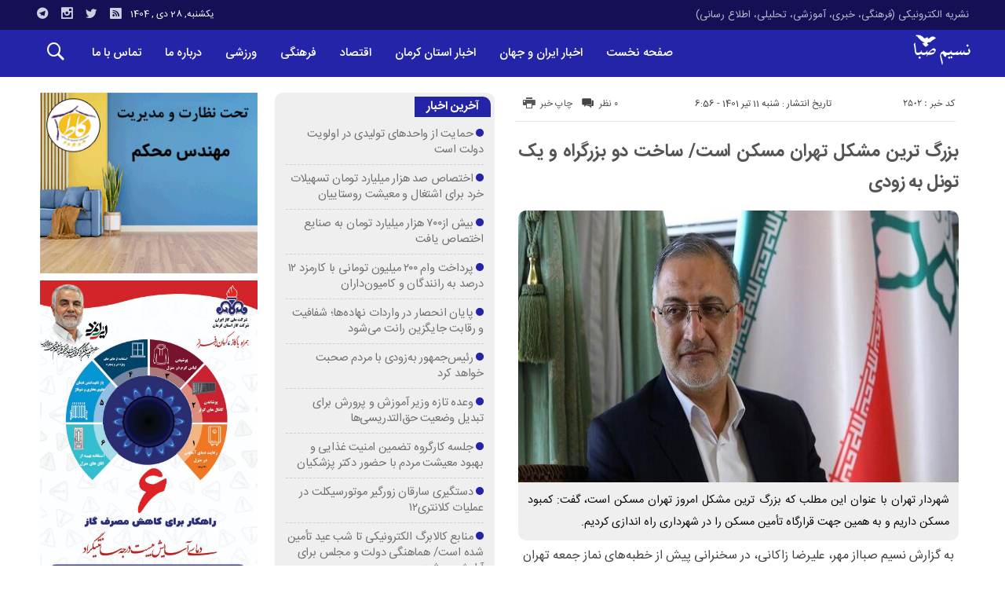

--- FILE ---
content_type: text/html; charset=UTF-8
request_url: http://nasimsaba.ir/%D8%A8%D8%B2%D8%B1%DA%AF-%D8%AA%D8%B1%DB%8C%D9%86-%D9%85%D8%B4%DA%A9%D9%84-%D8%AA%D9%87%D8%B1%D8%A7%D9%86-%D9%85%D8%B3%DA%A9%D9%86-%D8%A7%D8%B3%D8%AA-%D8%B3%D8%A7%D8%AE%D8%AA-%D8%AF%D9%88-%D8%A8/
body_size: 90809
content:
<!DOCTYPE html>
<!DOCTYPE html>
<!--[if lt IE 7 ]><html class="ie ie6" dir="rtl" lang="fa-IR"> <![endif]-->
<!--[if IE 7 ]><html class="ie ie7" dir="rtl" lang="fa-IR"> <![endif]-->
<!--[if IE 8 ]><html class="ie ie8" dir="rtl" lang="fa-IR"> <![endif]-->
<!--[if (gte IE 9)|!(IE)]><!--><html dir="rtl" lang="fa-IR"> <!--<![endif]-->
<head>
<meta charset="UTF-8">
<title>بزرگ ترین مشکل تهران مسکن است/ ساخت دو بزرگراه و یک تونل به زودی - پایگاه تحلیلی خبری نسیم صبا - اخبار استان کرمان</title>
<meta name='robots' content='index, follow, max-image-preview:large, max-snippet:-1, max-video-preview:-1' />

	<!-- This site is optimized with the Yoast SEO plugin v26.6 - https://yoast.com/wordpress/plugins/seo/ -->
	<meta name="description" content="پايگاه تحليلي خبري نسيم صبا - اخبار کرمان - اخبار استان کرمان - اخبار فرهنگی کرمان - اخبار ورزشی کرمان - تحلیلی کرمان - اطلاع رسانی کرمان" />
	<link rel="canonical" href="https://nasimsaba.ir/بزرگ-ترین-مشکل-تهران-مسکن-است-ساخت-دو-ب/" />
	<meta property="og:locale" content="fa_IR" />
	<meta property="og:type" content="article" />
	<meta property="og:title" content="بزرگ ترین مشکل تهران مسکن است/ ساخت دو بزرگراه و یک تونل به زودی - پايگاه تحليلي خبري نسيم صبا - اخبار استان کرمان" />
	<meta property="og:description" content="پايگاه تحليلي خبري نسيم صبا - اخبار کرمان - اخبار استان کرمان - اخبار فرهنگی کرمان - اخبار ورزشی کرمان - تحلیلی کرمان - اطلاع رسانی کرمان" />
	<meta property="og:url" content="https://nasimsaba.ir/بزرگ-ترین-مشکل-تهران-مسکن-است-ساخت-دو-ب/" />
	<meta property="og:site_name" content="پايگاه تحليلي خبري نسيم صبا - اخبار استان کرمان" />
	<meta property="article:published_time" content="2022-07-02T02:26:09+00:00" />
	<meta property="og:image" content="https://nasimsaba.ir/wp-content/uploads/2022/07/4159170.jpg" />
	<meta property="og:image:width" content="600" />
	<meta property="og:image:height" content="400" />
	<meta property="og:image:type" content="image/jpeg" />
	<meta name="author" content="پايگاه تحليلي خبري نسيم صبا" />
	<meta name="twitter:card" content="summary_large_image" />
	<meta name="twitter:label1" content="نوشته‌شده بدست" />
	<meta name="twitter:data1" content="پايگاه تحليلي خبري نسيم صبا" />
	<script type="application/ld+json" class="yoast-schema-graph">{"@context":"https://schema.org","@graph":[{"@type":"Article","@id":"https://nasimsaba.ir/%d8%a8%d8%b2%d8%b1%da%af-%d8%aa%d8%b1%db%8c%d9%86-%d9%85%d8%b4%da%a9%d9%84-%d8%aa%d9%87%d8%b1%d8%a7%d9%86-%d9%85%d8%b3%da%a9%d9%86-%d8%a7%d8%b3%d8%aa-%d8%b3%d8%a7%d8%ae%d8%aa-%d8%af%d9%88-%d8%a8/#article","isPartOf":{"@id":"https://nasimsaba.ir/%d8%a8%d8%b2%d8%b1%da%af-%d8%aa%d8%b1%db%8c%d9%86-%d9%85%d8%b4%da%a9%d9%84-%d8%aa%d9%87%d8%b1%d8%a7%d9%86-%d9%85%d8%b3%da%a9%d9%86-%d8%a7%d8%b3%d8%aa-%d8%b3%d8%a7%d8%ae%d8%aa-%d8%af%d9%88-%d8%a8/"},"author":{"name":"پايگاه تحليلي خبري نسيم صبا","@id":"https://nasimsaba.ir/#/schema/person/986d4ba2d232010059c90a198f738775"},"headline":"بزرگ ترین مشکل تهران مسکن است/ ساخت دو بزرگراه و یک تونل به زودی","datePublished":"2022-07-02T02:26:09+00:00","mainEntityOfPage":{"@id":"https://nasimsaba.ir/%d8%a8%d8%b2%d8%b1%da%af-%d8%aa%d8%b1%db%8c%d9%86-%d9%85%d8%b4%da%a9%d9%84-%d8%aa%d9%87%d8%b1%d8%a7%d9%86-%d9%85%d8%b3%da%a9%d9%86-%d8%a7%d8%b3%d8%aa-%d8%b3%d8%a7%d8%ae%d8%aa-%d8%af%d9%88-%d8%a8/"},"wordCount":0,"commentCount":0,"publisher":{"@id":"https://nasimsaba.ir/#organization"},"image":{"@id":"https://nasimsaba.ir/%d8%a8%d8%b2%d8%b1%da%af-%d8%aa%d8%b1%db%8c%d9%86-%d9%85%d8%b4%da%a9%d9%84-%d8%aa%d9%87%d8%b1%d8%a7%d9%86-%d9%85%d8%b3%da%a9%d9%86-%d8%a7%d8%b3%d8%aa-%d8%b3%d8%a7%d8%ae%d8%aa-%d8%af%d9%88-%d8%a8/#primaryimage"},"thumbnailUrl":"http://nasimsaba.ir/wp-content/uploads/2022/07/4159170.jpg","articleSection":["اخبار"],"inLanguage":"fa-IR","potentialAction":[{"@type":"CommentAction","name":"Comment","target":["https://nasimsaba.ir/%d8%a8%d8%b2%d8%b1%da%af-%d8%aa%d8%b1%db%8c%d9%86-%d9%85%d8%b4%da%a9%d9%84-%d8%aa%d9%87%d8%b1%d8%a7%d9%86-%d9%85%d8%b3%da%a9%d9%86-%d8%a7%d8%b3%d8%aa-%d8%b3%d8%a7%d8%ae%d8%aa-%d8%af%d9%88-%d8%a8/#respond"]}]},{"@type":"WebPage","@id":"https://nasimsaba.ir/%d8%a8%d8%b2%d8%b1%da%af-%d8%aa%d8%b1%db%8c%d9%86-%d9%85%d8%b4%da%a9%d9%84-%d8%aa%d9%87%d8%b1%d8%a7%d9%86-%d9%85%d8%b3%da%a9%d9%86-%d8%a7%d8%b3%d8%aa-%d8%b3%d8%a7%d8%ae%d8%aa-%d8%af%d9%88-%d8%a8/","url":"https://nasimsaba.ir/%d8%a8%d8%b2%d8%b1%da%af-%d8%aa%d8%b1%db%8c%d9%86-%d9%85%d8%b4%da%a9%d9%84-%d8%aa%d9%87%d8%b1%d8%a7%d9%86-%d9%85%d8%b3%da%a9%d9%86-%d8%a7%d8%b3%d8%aa-%d8%b3%d8%a7%d8%ae%d8%aa-%d8%af%d9%88-%d8%a8/","name":"بزرگ ترین مشکل تهران مسکن است/ ساخت دو بزرگراه و یک تونل به زودی - پايگاه تحليلي خبري نسيم صبا - اخبار استان کرمان","isPartOf":{"@id":"https://nasimsaba.ir/#website"},"primaryImageOfPage":{"@id":"https://nasimsaba.ir/%d8%a8%d8%b2%d8%b1%da%af-%d8%aa%d8%b1%db%8c%d9%86-%d9%85%d8%b4%da%a9%d9%84-%d8%aa%d9%87%d8%b1%d8%a7%d9%86-%d9%85%d8%b3%da%a9%d9%86-%d8%a7%d8%b3%d8%aa-%d8%b3%d8%a7%d8%ae%d8%aa-%d8%af%d9%88-%d8%a8/#primaryimage"},"image":{"@id":"https://nasimsaba.ir/%d8%a8%d8%b2%d8%b1%da%af-%d8%aa%d8%b1%db%8c%d9%86-%d9%85%d8%b4%da%a9%d9%84-%d8%aa%d9%87%d8%b1%d8%a7%d9%86-%d9%85%d8%b3%da%a9%d9%86-%d8%a7%d8%b3%d8%aa-%d8%b3%d8%a7%d8%ae%d8%aa-%d8%af%d9%88-%d8%a8/#primaryimage"},"thumbnailUrl":"http://nasimsaba.ir/wp-content/uploads/2022/07/4159170.jpg","datePublished":"2022-07-02T02:26:09+00:00","description":"پايگاه تحليلي خبري نسيم صبا - اخبار کرمان - اخبار استان کرمان - اخبار فرهنگی کرمان - اخبار ورزشی کرمان - تحلیلی کرمان - اطلاع رسانی کرمان","breadcrumb":{"@id":"https://nasimsaba.ir/%d8%a8%d8%b2%d8%b1%da%af-%d8%aa%d8%b1%db%8c%d9%86-%d9%85%d8%b4%da%a9%d9%84-%d8%aa%d9%87%d8%b1%d8%a7%d9%86-%d9%85%d8%b3%da%a9%d9%86-%d8%a7%d8%b3%d8%aa-%d8%b3%d8%a7%d8%ae%d8%aa-%d8%af%d9%88-%d8%a8/#breadcrumb"},"inLanguage":"fa-IR","potentialAction":[{"@type":"ReadAction","target":["https://nasimsaba.ir/%d8%a8%d8%b2%d8%b1%da%af-%d8%aa%d8%b1%db%8c%d9%86-%d9%85%d8%b4%da%a9%d9%84-%d8%aa%d9%87%d8%b1%d8%a7%d9%86-%d9%85%d8%b3%da%a9%d9%86-%d8%a7%d8%b3%d8%aa-%d8%b3%d8%a7%d8%ae%d8%aa-%d8%af%d9%88-%d8%a8/"]}]},{"@type":"ImageObject","inLanguage":"fa-IR","@id":"https://nasimsaba.ir/%d8%a8%d8%b2%d8%b1%da%af-%d8%aa%d8%b1%db%8c%d9%86-%d9%85%d8%b4%da%a9%d9%84-%d8%aa%d9%87%d8%b1%d8%a7%d9%86-%d9%85%d8%b3%da%a9%d9%86-%d8%a7%d8%b3%d8%aa-%d8%b3%d8%a7%d8%ae%d8%aa-%d8%af%d9%88-%d8%a8/#primaryimage","url":"http://nasimsaba.ir/wp-content/uploads/2022/07/4159170.jpg","contentUrl":"http://nasimsaba.ir/wp-content/uploads/2022/07/4159170.jpg","width":600,"height":400},{"@type":"BreadcrumbList","@id":"https://nasimsaba.ir/%d8%a8%d8%b2%d8%b1%da%af-%d8%aa%d8%b1%db%8c%d9%86-%d9%85%d8%b4%da%a9%d9%84-%d8%aa%d9%87%d8%b1%d8%a7%d9%86-%d9%85%d8%b3%da%a9%d9%86-%d8%a7%d8%b3%d8%aa-%d8%b3%d8%a7%d8%ae%d8%aa-%d8%af%d9%88-%d8%a8/#breadcrumb","itemListElement":[{"@type":"ListItem","position":1,"name":"خانه","item":"https://nasimsaba.ir/"},{"@type":"ListItem","position":2,"name":"بزرگ ترین مشکل تهران مسکن است/ ساخت دو بزرگراه و یک تونل به زودی"}]},{"@type":"WebSite","@id":"https://nasimsaba.ir/#website","url":"https://nasimsaba.ir/","name":"پايگاه تحليلي خبري نسيم صبا - اخبار استان کرمان","description":"نشریه الکترونیکی (فرهنگی، خبری، آموزشی، تحلیلی، اطلاع رسانی)","publisher":{"@id":"https://nasimsaba.ir/#organization"},"potentialAction":[{"@type":"SearchAction","target":{"@type":"EntryPoint","urlTemplate":"https://nasimsaba.ir/?s={search_term_string}"},"query-input":{"@type":"PropertyValueSpecification","valueRequired":true,"valueName":"search_term_string"}}],"inLanguage":"fa-IR"},{"@type":"Organization","@id":"https://nasimsaba.ir/#organization","name":"پايگاه تحليلي خبري نسيم صبا","url":"https://nasimsaba.ir/","logo":{"@type":"ImageObject","inLanguage":"fa-IR","@id":"https://nasimsaba.ir/#/schema/logo/image/","url":"https://nasimsaba.ir/wp-content/uploads/2022/02/2022-02-26-10-36-25-صـبـح.jpg","contentUrl":"https://nasimsaba.ir/wp-content/uploads/2022/02/2022-02-26-10-36-25-صـبـح.jpg","width":124,"height":57,"caption":"پايگاه تحليلي خبري نسيم صبا"},"image":{"@id":"https://nasimsaba.ir/#/schema/logo/image/"}},{"@type":"Person","@id":"https://nasimsaba.ir/#/schema/person/986d4ba2d232010059c90a198f738775","name":"پايگاه تحليلي خبري نسيم صبا","image":{"@type":"ImageObject","inLanguage":"fa-IR","@id":"https://nasimsaba.ir/#/schema/person/image/","url":"https://secure.gravatar.com/avatar/0d8cf2bb85cdc1e539b23e87fbac5e07109df634f632112449d8a093fa77afb7?s=96&d=mm&r=g","contentUrl":"https://secure.gravatar.com/avatar/0d8cf2bb85cdc1e539b23e87fbac5e07109df634f632112449d8a093fa77afb7?s=96&d=mm&r=g","caption":"پايگاه تحليلي خبري نسيم صبا"},"url":"http://nasimsaba.ir/author/simbanasa/"}]}</script>
	<!-- / Yoast SEO plugin. -->


<link rel="alternate" type="application/rss+xml" title="پايگاه تحليلي خبري نسيم صبا - اخبار استان کرمان &raquo; بزرگ ترین مشکل تهران مسکن است/ ساخت دو بزرگراه و یک تونل به زودی خوراک دیدگاه‌ها" href="http://nasimsaba.ir/%d8%a8%d8%b2%d8%b1%da%af-%d8%aa%d8%b1%db%8c%d9%86-%d9%85%d8%b4%da%a9%d9%84-%d8%aa%d9%87%d8%b1%d8%a7%d9%86-%d9%85%d8%b3%da%a9%d9%86-%d8%a7%d8%b3%d8%aa-%d8%b3%d8%a7%d8%ae%d8%aa-%d8%af%d9%88-%d8%a8/feed/" />
<link rel="alternate" title="oEmbed (JSON)" type="application/json+oembed" href="http://nasimsaba.ir/wp-json/oembed/1.0/embed?url=http%3A%2F%2Fnasimsaba.ir%2F%25d8%25a8%25d8%25b2%25d8%25b1%25da%25af-%25d8%25aa%25d8%25b1%25db%258c%25d9%2586-%25d9%2585%25d8%25b4%25da%25a9%25d9%2584-%25d8%25aa%25d9%2587%25d8%25b1%25d8%25a7%25d9%2586-%25d9%2585%25d8%25b3%25da%25a9%25d9%2586-%25d8%25a7%25d8%25b3%25d8%25aa-%25d8%25b3%25d8%25a7%25d8%25ae%25d8%25aa-%25d8%25af%25d9%2588-%25d8%25a8%2F" />
<link rel="alternate" title="oEmbed (XML)" type="text/xml+oembed" href="http://nasimsaba.ir/wp-json/oembed/1.0/embed?url=http%3A%2F%2Fnasimsaba.ir%2F%25d8%25a8%25d8%25b2%25d8%25b1%25da%25af-%25d8%25aa%25d8%25b1%25db%258c%25d9%2586-%25d9%2585%25d8%25b4%25da%25a9%25d9%2584-%25d8%25aa%25d9%2587%25d8%25b1%25d8%25a7%25d9%2586-%25d9%2585%25d8%25b3%25da%25a9%25d9%2586-%25d8%25a7%25d8%25b3%25d8%25aa-%25d8%25b3%25d8%25a7%25d8%25ae%25d8%25aa-%25d8%25af%25d9%2588-%25d8%25a8%2F&#038;format=xml" />
<style id='wp-img-auto-sizes-contain-inline-css' type='text/css'>
img:is([sizes=auto i],[sizes^="auto," i]){contain-intrinsic-size:3000px 1500px}
/*# sourceURL=wp-img-auto-sizes-contain-inline-css */
</style>
<style id='wp-emoji-styles-inline-css' type='text/css'>

	img.wp-smiley, img.emoji {
		display: inline !important;
		border: none !important;
		box-shadow: none !important;
		height: 1em !important;
		width: 1em !important;
		margin: 0 0.07em !important;
		vertical-align: -0.1em !important;
		background: none !important;
		padding: 0 !important;
	}
/*# sourceURL=wp-emoji-styles-inline-css */
</style>
<style id='wp-block-library-inline-css' type='text/css'>
:root{--wp-block-synced-color:#7a00df;--wp-block-synced-color--rgb:122,0,223;--wp-bound-block-color:var(--wp-block-synced-color);--wp-editor-canvas-background:#ddd;--wp-admin-theme-color:#007cba;--wp-admin-theme-color--rgb:0,124,186;--wp-admin-theme-color-darker-10:#006ba1;--wp-admin-theme-color-darker-10--rgb:0,107,160.5;--wp-admin-theme-color-darker-20:#005a87;--wp-admin-theme-color-darker-20--rgb:0,90,135;--wp-admin-border-width-focus:2px}@media (min-resolution:192dpi){:root{--wp-admin-border-width-focus:1.5px}}.wp-element-button{cursor:pointer}:root .has-very-light-gray-background-color{background-color:#eee}:root .has-very-dark-gray-background-color{background-color:#313131}:root .has-very-light-gray-color{color:#eee}:root .has-very-dark-gray-color{color:#313131}:root .has-vivid-green-cyan-to-vivid-cyan-blue-gradient-background{background:linear-gradient(135deg,#00d084,#0693e3)}:root .has-purple-crush-gradient-background{background:linear-gradient(135deg,#34e2e4,#4721fb 50%,#ab1dfe)}:root .has-hazy-dawn-gradient-background{background:linear-gradient(135deg,#faaca8,#dad0ec)}:root .has-subdued-olive-gradient-background{background:linear-gradient(135deg,#fafae1,#67a671)}:root .has-atomic-cream-gradient-background{background:linear-gradient(135deg,#fdd79a,#004a59)}:root .has-nightshade-gradient-background{background:linear-gradient(135deg,#330968,#31cdcf)}:root .has-midnight-gradient-background{background:linear-gradient(135deg,#020381,#2874fc)}:root{--wp--preset--font-size--normal:16px;--wp--preset--font-size--huge:42px}.has-regular-font-size{font-size:1em}.has-larger-font-size{font-size:2.625em}.has-normal-font-size{font-size:var(--wp--preset--font-size--normal)}.has-huge-font-size{font-size:var(--wp--preset--font-size--huge)}.has-text-align-center{text-align:center}.has-text-align-left{text-align:left}.has-text-align-right{text-align:right}.has-fit-text{white-space:nowrap!important}#end-resizable-editor-section{display:none}.aligncenter{clear:both}.items-justified-left{justify-content:flex-start}.items-justified-center{justify-content:center}.items-justified-right{justify-content:flex-end}.items-justified-space-between{justify-content:space-between}.screen-reader-text{border:0;clip-path:inset(50%);height:1px;margin:-1px;overflow:hidden;padding:0;position:absolute;width:1px;word-wrap:normal!important}.screen-reader-text:focus{background-color:#ddd;clip-path:none;color:#444;display:block;font-size:1em;height:auto;left:5px;line-height:normal;padding:15px 23px 14px;text-decoration:none;top:5px;width:auto;z-index:100000}html :where(.has-border-color){border-style:solid}html :where([style*=border-top-color]){border-top-style:solid}html :where([style*=border-right-color]){border-right-style:solid}html :where([style*=border-bottom-color]){border-bottom-style:solid}html :where([style*=border-left-color]){border-left-style:solid}html :where([style*=border-width]){border-style:solid}html :where([style*=border-top-width]){border-top-style:solid}html :where([style*=border-right-width]){border-right-style:solid}html :where([style*=border-bottom-width]){border-bottom-style:solid}html :where([style*=border-left-width]){border-left-style:solid}html :where(img[class*=wp-image-]){height:auto;max-width:100%}:where(figure){margin:0 0 1em}html :where(.is-position-sticky){--wp-admin--admin-bar--position-offset:var(--wp-admin--admin-bar--height,0px)}@media screen and (max-width:600px){html :where(.is-position-sticky){--wp-admin--admin-bar--position-offset:0px}}

/*# sourceURL=wp-block-library-inline-css */
</style><style id='global-styles-inline-css' type='text/css'>
:root{--wp--preset--aspect-ratio--square: 1;--wp--preset--aspect-ratio--4-3: 4/3;--wp--preset--aspect-ratio--3-4: 3/4;--wp--preset--aspect-ratio--3-2: 3/2;--wp--preset--aspect-ratio--2-3: 2/3;--wp--preset--aspect-ratio--16-9: 16/9;--wp--preset--aspect-ratio--9-16: 9/16;--wp--preset--color--black: #000000;--wp--preset--color--cyan-bluish-gray: #abb8c3;--wp--preset--color--white: #ffffff;--wp--preset--color--pale-pink: #f78da7;--wp--preset--color--vivid-red: #cf2e2e;--wp--preset--color--luminous-vivid-orange: #ff6900;--wp--preset--color--luminous-vivid-amber: #fcb900;--wp--preset--color--light-green-cyan: #7bdcb5;--wp--preset--color--vivid-green-cyan: #00d084;--wp--preset--color--pale-cyan-blue: #8ed1fc;--wp--preset--color--vivid-cyan-blue: #0693e3;--wp--preset--color--vivid-purple: #9b51e0;--wp--preset--gradient--vivid-cyan-blue-to-vivid-purple: linear-gradient(135deg,rgb(6,147,227) 0%,rgb(155,81,224) 100%);--wp--preset--gradient--light-green-cyan-to-vivid-green-cyan: linear-gradient(135deg,rgb(122,220,180) 0%,rgb(0,208,130) 100%);--wp--preset--gradient--luminous-vivid-amber-to-luminous-vivid-orange: linear-gradient(135deg,rgb(252,185,0) 0%,rgb(255,105,0) 100%);--wp--preset--gradient--luminous-vivid-orange-to-vivid-red: linear-gradient(135deg,rgb(255,105,0) 0%,rgb(207,46,46) 100%);--wp--preset--gradient--very-light-gray-to-cyan-bluish-gray: linear-gradient(135deg,rgb(238,238,238) 0%,rgb(169,184,195) 100%);--wp--preset--gradient--cool-to-warm-spectrum: linear-gradient(135deg,rgb(74,234,220) 0%,rgb(151,120,209) 20%,rgb(207,42,186) 40%,rgb(238,44,130) 60%,rgb(251,105,98) 80%,rgb(254,248,76) 100%);--wp--preset--gradient--blush-light-purple: linear-gradient(135deg,rgb(255,206,236) 0%,rgb(152,150,240) 100%);--wp--preset--gradient--blush-bordeaux: linear-gradient(135deg,rgb(254,205,165) 0%,rgb(254,45,45) 50%,rgb(107,0,62) 100%);--wp--preset--gradient--luminous-dusk: linear-gradient(135deg,rgb(255,203,112) 0%,rgb(199,81,192) 50%,rgb(65,88,208) 100%);--wp--preset--gradient--pale-ocean: linear-gradient(135deg,rgb(255,245,203) 0%,rgb(182,227,212) 50%,rgb(51,167,181) 100%);--wp--preset--gradient--electric-grass: linear-gradient(135deg,rgb(202,248,128) 0%,rgb(113,206,126) 100%);--wp--preset--gradient--midnight: linear-gradient(135deg,rgb(2,3,129) 0%,rgb(40,116,252) 100%);--wp--preset--font-size--small: 13px;--wp--preset--font-size--medium: 20px;--wp--preset--font-size--large: 36px;--wp--preset--font-size--x-large: 42px;--wp--preset--spacing--20: 0.44rem;--wp--preset--spacing--30: 0.67rem;--wp--preset--spacing--40: 1rem;--wp--preset--spacing--50: 1.5rem;--wp--preset--spacing--60: 2.25rem;--wp--preset--spacing--70: 3.38rem;--wp--preset--spacing--80: 5.06rem;--wp--preset--shadow--natural: 6px 6px 9px rgba(0, 0, 0, 0.2);--wp--preset--shadow--deep: 12px 12px 50px rgba(0, 0, 0, 0.4);--wp--preset--shadow--sharp: 6px 6px 0px rgba(0, 0, 0, 0.2);--wp--preset--shadow--outlined: 6px 6px 0px -3px rgb(255, 255, 255), 6px 6px rgb(0, 0, 0);--wp--preset--shadow--crisp: 6px 6px 0px rgb(0, 0, 0);}:where(.is-layout-flex){gap: 0.5em;}:where(.is-layout-grid){gap: 0.5em;}body .is-layout-flex{display: flex;}.is-layout-flex{flex-wrap: wrap;align-items: center;}.is-layout-flex > :is(*, div){margin: 0;}body .is-layout-grid{display: grid;}.is-layout-grid > :is(*, div){margin: 0;}:where(.wp-block-columns.is-layout-flex){gap: 2em;}:where(.wp-block-columns.is-layout-grid){gap: 2em;}:where(.wp-block-post-template.is-layout-flex){gap: 1.25em;}:where(.wp-block-post-template.is-layout-grid){gap: 1.25em;}.has-black-color{color: var(--wp--preset--color--black) !important;}.has-cyan-bluish-gray-color{color: var(--wp--preset--color--cyan-bluish-gray) !important;}.has-white-color{color: var(--wp--preset--color--white) !important;}.has-pale-pink-color{color: var(--wp--preset--color--pale-pink) !important;}.has-vivid-red-color{color: var(--wp--preset--color--vivid-red) !important;}.has-luminous-vivid-orange-color{color: var(--wp--preset--color--luminous-vivid-orange) !important;}.has-luminous-vivid-amber-color{color: var(--wp--preset--color--luminous-vivid-amber) !important;}.has-light-green-cyan-color{color: var(--wp--preset--color--light-green-cyan) !important;}.has-vivid-green-cyan-color{color: var(--wp--preset--color--vivid-green-cyan) !important;}.has-pale-cyan-blue-color{color: var(--wp--preset--color--pale-cyan-blue) !important;}.has-vivid-cyan-blue-color{color: var(--wp--preset--color--vivid-cyan-blue) !important;}.has-vivid-purple-color{color: var(--wp--preset--color--vivid-purple) !important;}.has-black-background-color{background-color: var(--wp--preset--color--black) !important;}.has-cyan-bluish-gray-background-color{background-color: var(--wp--preset--color--cyan-bluish-gray) !important;}.has-white-background-color{background-color: var(--wp--preset--color--white) !important;}.has-pale-pink-background-color{background-color: var(--wp--preset--color--pale-pink) !important;}.has-vivid-red-background-color{background-color: var(--wp--preset--color--vivid-red) !important;}.has-luminous-vivid-orange-background-color{background-color: var(--wp--preset--color--luminous-vivid-orange) !important;}.has-luminous-vivid-amber-background-color{background-color: var(--wp--preset--color--luminous-vivid-amber) !important;}.has-light-green-cyan-background-color{background-color: var(--wp--preset--color--light-green-cyan) !important;}.has-vivid-green-cyan-background-color{background-color: var(--wp--preset--color--vivid-green-cyan) !important;}.has-pale-cyan-blue-background-color{background-color: var(--wp--preset--color--pale-cyan-blue) !important;}.has-vivid-cyan-blue-background-color{background-color: var(--wp--preset--color--vivid-cyan-blue) !important;}.has-vivid-purple-background-color{background-color: var(--wp--preset--color--vivid-purple) !important;}.has-black-border-color{border-color: var(--wp--preset--color--black) !important;}.has-cyan-bluish-gray-border-color{border-color: var(--wp--preset--color--cyan-bluish-gray) !important;}.has-white-border-color{border-color: var(--wp--preset--color--white) !important;}.has-pale-pink-border-color{border-color: var(--wp--preset--color--pale-pink) !important;}.has-vivid-red-border-color{border-color: var(--wp--preset--color--vivid-red) !important;}.has-luminous-vivid-orange-border-color{border-color: var(--wp--preset--color--luminous-vivid-orange) !important;}.has-luminous-vivid-amber-border-color{border-color: var(--wp--preset--color--luminous-vivid-amber) !important;}.has-light-green-cyan-border-color{border-color: var(--wp--preset--color--light-green-cyan) !important;}.has-vivid-green-cyan-border-color{border-color: var(--wp--preset--color--vivid-green-cyan) !important;}.has-pale-cyan-blue-border-color{border-color: var(--wp--preset--color--pale-cyan-blue) !important;}.has-vivid-cyan-blue-border-color{border-color: var(--wp--preset--color--vivid-cyan-blue) !important;}.has-vivid-purple-border-color{border-color: var(--wp--preset--color--vivid-purple) !important;}.has-vivid-cyan-blue-to-vivid-purple-gradient-background{background: var(--wp--preset--gradient--vivid-cyan-blue-to-vivid-purple) !important;}.has-light-green-cyan-to-vivid-green-cyan-gradient-background{background: var(--wp--preset--gradient--light-green-cyan-to-vivid-green-cyan) !important;}.has-luminous-vivid-amber-to-luminous-vivid-orange-gradient-background{background: var(--wp--preset--gradient--luminous-vivid-amber-to-luminous-vivid-orange) !important;}.has-luminous-vivid-orange-to-vivid-red-gradient-background{background: var(--wp--preset--gradient--luminous-vivid-orange-to-vivid-red) !important;}.has-very-light-gray-to-cyan-bluish-gray-gradient-background{background: var(--wp--preset--gradient--very-light-gray-to-cyan-bluish-gray) !important;}.has-cool-to-warm-spectrum-gradient-background{background: var(--wp--preset--gradient--cool-to-warm-spectrum) !important;}.has-blush-light-purple-gradient-background{background: var(--wp--preset--gradient--blush-light-purple) !important;}.has-blush-bordeaux-gradient-background{background: var(--wp--preset--gradient--blush-bordeaux) !important;}.has-luminous-dusk-gradient-background{background: var(--wp--preset--gradient--luminous-dusk) !important;}.has-pale-ocean-gradient-background{background: var(--wp--preset--gradient--pale-ocean) !important;}.has-electric-grass-gradient-background{background: var(--wp--preset--gradient--electric-grass) !important;}.has-midnight-gradient-background{background: var(--wp--preset--gradient--midnight) !important;}.has-small-font-size{font-size: var(--wp--preset--font-size--small) !important;}.has-medium-font-size{font-size: var(--wp--preset--font-size--medium) !important;}.has-large-font-size{font-size: var(--wp--preset--font-size--large) !important;}.has-x-large-font-size{font-size: var(--wp--preset--font-size--x-large) !important;}
/*# sourceURL=global-styles-inline-css */
</style>

<style id='classic-theme-styles-inline-css' type='text/css'>
/*! This file is auto-generated */
.wp-block-button__link{color:#fff;background-color:#32373c;border-radius:9999px;box-shadow:none;text-decoration:none;padding:calc(.667em + 2px) calc(1.333em + 2px);font-size:1.125em}.wp-block-file__button{background:#32373c;color:#fff;text-decoration:none}
/*# sourceURL=/wp-includes/css/classic-themes.min.css */
</style>
<link rel='stylesheet' id='stylecss-css' href='http://nasimsaba.ir/wp-content/themes/bamdad/style.css' type='text/css' media='all' />
<link rel='stylesheet' id='sanscss-css' href='http://nasimsaba.ir/wp-content/themes/bamdad/css/fonts/sans.css' type='text/css' media='all' />
<link rel='stylesheet' id='bluecss-css' href='http://nasimsaba.ir/wp-content/themes/bamdad/css/color/blue.css' type='text/css' media='all' />
<link rel='stylesheet' id='responsive-css' href='http://nasimsaba.ir/wp-content/themes/bamdad/css/responsive.css' type='text/css' media='all' />
<script type="text/javascript" src="http://nasimsaba.ir/wp-includes/js/jquery/jquery.min.js" id="jquery-core-js"></script>
<script type="text/javascript" src="http://nasimsaba.ir/wp-includes/js/jquery/jquery-migrate.min.js" id="jquery-migrate-js"></script>
<script type="text/javascript" src="http://nasimsaba.ir/wp-content/themes/bamdad/js/plugin.bamdad.js" id="plugins-js"></script>
<script type="text/javascript" src="http://nasimsaba.ir/wp-content/themes/bamdad/js/owlcarousel.bamdad.js" id="owlcarousel-js"></script>
<script type="text/javascript" src="http://nasimsaba.ir/wp-content/themes/bamdad/js/oc.plugin.bamdad.js" id="ocplugin-js"></script>
<link rel="https://api.w.org/" href="http://nasimsaba.ir/wp-json/" /><link rel="alternate" title="JSON" type="application/json" href="http://nasimsaba.ir/wp-json/wp/v2/posts/2502" /><link rel="EditURI" type="application/rsd+xml" title="RSD" href="http://nasimsaba.ir/xmlrpc.php?rsd" />
<meta name="generator" content="WordPress 6.9" />
<link rel='shortlink' href='http://nasimsaba.ir/?p=2502' />
<!-- Analytics by WP Statistics - https://wp-statistics.com -->
<link href="http://nasimsaba.ir/wp-content/uploads/2022/02/Favicon.png" rel="shortcut icon">

<meta property="og:image" content="http://nasimsaba.ir/wp-content/uploads/2022/07/4159170.jpg" />
<!--[if IE]><script src="http://nasimsaba.ir/wp-content/themes/bamdad/js/modernizr.js"></script><![endif]-->
<meta name="fontiran.com:license" content="JJQVH">
<meta name="viewport" content="width=device-width, initial-scale=1">
<meta name="MobileOptimized" content="width">
<meta name="HandheldFriendly" content="true"> 
<meta name="theme-color" content="#2424a9">
<link rel="pingback" href="http://nasimsaba.ir/xmlrpc.php">
<link rel="amphtml" href="http://nasimsaba.ir/%D8%A8%D8%B2%D8%B1%DA%AF-%D8%AA%D8%B1%DB%8C%D9%86-%D9%85%D8%B4%DA%A9%D9%84-%D8%AA%D9%87%D8%B1%D8%A7%D9%86-%D9%85%D8%B3%DA%A9%D9%86-%D8%A7%D8%B3%D8%AA-%D8%B3%D8%A7%D8%AE%D8%AA-%D8%AF%D9%88-%D8%A8/amp/"></head>
<body class="body">
<div id="ap_root">
<header id="header">

<div class="mastheader">

<div class="container">
<nav>
  <div class="menu-%d9%85%d9%86%d9%88%db%8c-%d8%a8%d8%a7%d9%84%d8%a7%db%8c-%d9%87%d8%af%d8%b1-container"><ul id="menu-%d9%85%d9%86%d9%88%db%8c-%d8%a8%d8%a7%d9%84%d8%a7%db%8c-%d9%87%d8%af%d8%b1" class="none"><li id="menu-item-434" class="menu-item menu-item-type-custom menu-item-object-custom menu-item-434"><a href="#">نشریه الکترونیکی (فرهنگی، خبری، آموزشی، تحلیلی، اطلاع رسانی)</a></li>
</ul></div>  </nav>







<div class="hsocials">
<a class="icon-telegramtw1" title="تلگرام" href="#"></a>
<a class="icon-instagramtw1" title="اينستاگرام" rel="nofollow" target="_blank" href="#"></a>
<a class="icon-twitter" title="تويتر" rel="nofollow" target="_blank" href="#"></a>
<a class=" icon-feed" title="فید"  target="_blank" href="http://nasimsaba.ir/feed/rss/"></a>
 </div>
  
 		
 <div class="date">   یکشنبه, 28 دی , 1404 
</div>










</div><!-- container -->
</div><!-- mastheader -->



<div class="logo_search">
<div class="container">

   <div class="logo">
   
      
   
                    <a href="http://nasimsaba.ir">
	<img src="http://nasimsaba.ir/wp-content/uploads/2022/02/logo.png" alt="نشریه الکترونیکی (فرهنگی، خبری، آموزشی، تحلیلی، اطلاع رسانی)" title="پايگاه تحليلي خبري نسيم صبا &#8211; اخبار استان کرمان" />

</a>
                </div>
                <!-- logo -->
		
		<nav class="categories">
		
		<div class="navicon"><i class="icon-menu"></i></div>
		
		
		<div class="icons_menu"> 

		<i id="search-btn" class="icon-search"></i>
		
		
		
			</div>
	
		
		
		
		

<div class="containerh">
<div class="bodydeactive"></div>



<ul class="zetta-menu zm-response-switch zm-effect-slide-bottom">
<em class="headfix">


   
      
   
                    <a href="http://nasimsaba.ir">
	<img src="http://nasimsaba.ir/wp-content/uploads/2022/02/logo.png" alt="نشریه الکترونیکی (فرهنگی، خبری، آموزشی، تحلیلی، اطلاع رسانی)" title="پايگاه تحليلي خبري نسيم صبا &#8211; اخبار استان کرمان" />

</a>






<i>x</i>
</em>


<li id="menu-item-21" class="menu-item menu-item-type-custom menu-item-object-custom menu-item-home menu-item-21"><a href="http://nasimsaba.ir/">صفحه نخست</a><i class="icon-chevron-circle-down has-children-menu-item-icon"></i></li>
<li id="menu-item-436" class="menu-item menu-item-type-taxonomy menu-item-object-category menu-item-436"><a href="http://nasimsaba.ir/category/%d8%a7%d8%ae%d8%a8%d8%a7%d8%b1-%d8%a7%db%8c%d8%b1%d8%a7%d9%86-%d9%88-%d8%ac%d9%87%d8%a7%d9%86/">اخبار ایران و جهان</a><i class="icon-chevron-circle-down has-children-menu-item-icon"></i></li>
<li id="menu-item-435" class="menu-item menu-item-type-taxonomy menu-item-object-category menu-item-435"><a href="http://nasimsaba.ir/category/%d8%a7%d8%ae%d8%a8%d8%a7%d8%b1-%d8%a7%d8%b3%d8%aa%d8%a7%d9%86-%da%a9%d8%b1%d9%85%d8%a7%d9%86/">اخبار استان کرمان</a><i class="icon-chevron-circle-down has-children-menu-item-icon"></i></li>
<li id="menu-item-438" class="menu-item menu-item-type-taxonomy menu-item-object-category menu-item-438"><a href="http://nasimsaba.ir/category/%d8%a7%d9%82%d8%aa%d8%b5%d8%a7%d8%af/">اقتصاد</a><i class="icon-chevron-circle-down has-children-menu-item-icon"></i></li>
<li id="menu-item-25" class="menu-item menu-item-type-taxonomy menu-item-object-category menu-item-25"><a href="http://nasimsaba.ir/category/%d9%81%d8%b1%d9%87%d9%86%da%af%db%8c/">فرهنگی</a><i class="icon-chevron-circle-down has-children-menu-item-icon"></i></li>
<li id="menu-item-26" class="menu-item menu-item-type-taxonomy menu-item-object-category menu-item-26"><a href="http://nasimsaba.ir/category/%d9%88%d8%b1%d8%b2%d8%b4%db%8c/">ورزشی</a><i class="icon-chevron-circle-down has-children-menu-item-icon"></i></li>
<li id="menu-item-450" class="menu-item menu-item-type-post_type menu-item-object-page menu-item-450"><a href="http://nasimsaba.ir/%d8%af%d8%b1%d8%a8%d8%a7%d8%b1%d9%87-%d9%85%d8%a7/">درباره ما</a><i class="icon-chevron-circle-down has-children-menu-item-icon"></i></li>
<li id="menu-item-451" class="menu-item menu-item-type-post_type menu-item-object-page menu-item-451"><a href="http://nasimsaba.ir/%d8%aa%d9%85%d8%a7%d8%b3-%d8%a8%d8%a7-%d9%85%d8%a7/">تماس با ما</a><i class="icon-chevron-circle-down has-children-menu-item-icon"></i></li>
</ul>









</div><!-- nav -->
</nav><!-- categories -->		


</div>
</div> <!-- logo-search -->





    </header>

<div class="container">
<main class="main_content">
<div class="main_right">
<div class="single">
<div class="head">
<span class="the_time">تاریخ انتشار : شنبه 11 تیر 1401 - 6:56</span>



<div class="the_ID">کد خبر : 2502</div>



<div class="left">


<span class="print">
    
   <a onclick='window.open("http://nasimsaba.ir/%d8%a8%d8%b2%d8%b1%da%af-%d8%aa%d8%b1%db%8c%d9%86-%d9%85%d8%b4%da%a9%d9%84-%d8%aa%d9%87%d8%b1%d8%a7%d9%86-%d9%85%d8%b3%da%a9%d9%86-%d8%a7%d8%b3%d8%aa-%d8%b3%d8%a7%d8%ae%d8%aa-%d8%af%d9%88-%d8%a8/?print=1", "printwin","left=80,top=80,width=820,height=550,toolbar=1,resizable=0,status=0,scrollbars=1");'>  <i class="icon-printer2"></i>  چاپ خبر</a></span>

<span class="comments_popup_link"><i class="icon-comments2"></i> <a href="http://nasimsaba.ir/%d8%a8%d8%b2%d8%b1%da%af-%d8%aa%d8%b1%db%8c%d9%86-%d9%85%d8%b4%da%a9%d9%84-%d8%aa%d9%87%d8%b1%d8%a7%d9%86-%d9%85%d8%b3%da%a9%d9%86-%d8%a7%d8%b3%d8%aa-%d8%b3%d8%a7%d8%ae%d8%aa-%d8%af%d9%88-%d8%a8/#respond">۰ نظر</a></span>



</div>




</div>
<div class="line"></div>


<h1><a title="بزرگ ترین مشکل تهران مسکن است/ ساخت دو بزرگراه و یک تونل به زودی" href="http://nasimsaba.ir/%d8%a8%d8%b2%d8%b1%da%af-%d8%aa%d8%b1%db%8c%d9%86-%d9%85%d8%b4%da%a9%d9%84-%d8%aa%d9%87%d8%b1%d8%a7%d9%86-%d9%85%d8%b3%da%a9%d9%86-%d8%a7%d8%b3%d8%aa-%d8%b3%d8%a7%d8%ae%d8%aa-%d8%af%d9%88-%d8%a8/">بزرگ ترین مشکل تهران مسکن است/ ساخت دو بزرگراه و یک تونل به زودی</a></h1>



<div class="excerptpic">
<div class="pic">

<img width="600" height="370" src="http://nasimsaba.ir/wp-content/uploads/2022/07/4159170-600x370.jpg" class="attachment-special size-special wp-post-image" alt="بزرگ ترین مشکل تهران مسکن است/ ساخت دو بزرگراه و یک تونل به زودی" title="بزرگ ترین مشکل تهران مسکن است/ ساخت دو بزرگراه و یک تونل به زودی" decoding="async" fetchpriority="high" /></div>

<div class="excerpt">شهردار تهران با عنوان این مطلب که بزرگ ترین مشکل امروز تهران مسکن است، گفت: کمبود مسکن داریم و به همین جهت قرارگاه تأمین مسکن را در شهرداری راه اندازی کردیم.</div>

</div>

<div id="contentsingle" class="contentsingle">
<p>به گزارش نسیم صبااز مهر، علیرضا زاکانی، در سخنرانی پیش از خطبه‌های نماز جمعه تهران با بیان اینکه انقلاب اسلامی اثرات جدی خود را در سراسر جهان گذاشته است، افزود: دشمنان پس از پیروزی انقلاب همواره تلاش کردند انقلاب را با شکست مواجه کنند؛ که البته در این راه ناکام ماندند؛ امروز تمام تلاش دشمنان این است که نگذارند اهداف و آرمان‌های انقلاب اسلامی همچون آزادی، استقلال و پیشرفت تحقق پیدا کند.</p>
<p>وی با بیان اینکه دشمن در تلاش است تا مردم را از آینده درخشان انقلاب اسلامی ناامید کند، گفت: امید مردم بسیار مهم است و این امید جز از طریق خدمت و پیشرفت مهیا نخواهد شد.</p>
<p>شهردار تهران با بیان اینکه دولت و شهرداری در مسیر خدمتگزاری هستند، ادامه داد: این فرصتی است که هم ما بتوانیم شعارهای انقلاب را در دست بگیریم و هم فرصتی است تا خواستگاهی برای تحقق آرمان‌های خود بسازیم.</p>
<p>وی افزود: تهران به عنوان بزرگ‌ترین کلانشهر غرب آسیا که طبق آمار ۹.۸ میلیون نفر و در روز بالغ بر ۱۳ میلیون نفر ساکن دارد، از هر جهت اثراتی فراتر از جغرافیایی شهر تهران دارد و بر روی سایر نقاط شهر کشور اثر مستقیم دارد. لذا به تعبیر رهبر انقلاب شهر تهران خود یک کشور است و دقت در نیازها و شرایط آن و خدمت به مردم تهران و ساختن یک الگوی درست؛ یک امکانی را برای ما ایجاد می‌کند تا گام‌های رسیدن به اهداف انقلاب را یکی پس از دیگری پشت سر بگذارد.</p>
<p>بیش از ۱۲ هزار هکتار از مساحت تهران ناایمن است</p>
<p>زاکانی با اذعان به اینکه در بعد ایمنی در ضعف قرار داریم گفت: بیش از ۱۲ هزار هکتار از مساحت ساختمان‌های مسکونی شهر تهران ناایمن است، گفت: فاصله شمال جنوب و تفاوت‌های جدی طبقاتی در شهر تهران مشهود است؛ نابسامانی در وضعیت ترافیک و وضع هوا مشهود و اسباب این را فراهم کرده است که مردم تهران در آسایش لازم نباشند.</p>
<p>وی با بیان اینکه مدیریت شهری هم آسیب‌هایی دارد، افزود: آن روزی که در ۱۰ ماه قبل این مسئولیت را تحویل گرفتیم، شهرداری تهران بالغ بر ۷۵ هزار میلیارد تومان بدهی داشت و حتی سال قبل از آن شهرداری برای پرداخت سه ماه حقوق کارمندان خود پول قرض گرفته بود.</p>
<p>زاکانی با بیان اینکه مجموعه شورای شهر و شهرداری همت خود را برای تغییر کالبد روحی و ظاهری شهر جمع کرده اند، ادامه داد: به سرعت به پایداری مثبت در زمینه مالی رسیدیم؛ ۱۲۰۰ حساب در شهرداری تهران داشتیم که موجب بروز فساد می‌شد؛ از آنجا که برطرف کردن فساد اراده‌ای قطعی در بین ما بود؛ امروز می‌توانم ادعا کنم که بالغ بر ۱۶ هزار میلیارد تومان امکاناتی که برای شهرداری بوده و در محاکمی بر علیه ما اقامه شده بود؛ با تلاش ما این امکانات از شهرداری تهران خارج نشد؛ همچنین بالغ بر ۷ هزار میلیارد تومان هم امکاناتی بوده است که از دست دیگران به شهرداری بازگردانیم.</p>
<p>جذب سرمایه برای ۳۰۰ هزار میلیارد پروژه در تهران</p>
<p>شهردار تهران افزود: ۳۰۰ هزار میلیارد پروژه را روز چهارشنبه هفته آینده در معرض دید قرار خواهیم داد تا سرمایه‌گذاران داخلی و خارجی و نهادهای مختلف را در جهت مشارکت برای ساخت تهران به میدان دعوت کنیم.</p>
<p>وی با بیان اینکه امروز مشکلات متعددی در تهران وجود دارد؛ تاکید کرد: قطعاً بزرگترین مشکل امروز تهران مشکل مسکن است؛ کمبود مسکن داریم و به همین جهت قرارگاه تأمین مسکن را در شهرداری راه اندازی کردیم. صدور پروانه ساخت مسکن را تا دو ماه کاهش دادیم؛ گلوگاه و چالش ما فضای سبز و کمیته نما است که اگر این مشکل حل شود؛ زمان صدور پروانه کمتر هم خواهد شد.</p>
<p>دو بزرگراه در تهران احداث خواهد شد</p>
<p>زاکانی در خصوص اقدامات عمرانی انجام شده در شهرداری تهران گفت: دو بزرگراه و یک اتوبان به زودی در تهران ساخته خواهد شد؛ تونل شهید متوسلیان که هفته قبل مجوزش گرفته شد ساخته خواهد شد؛ این تونل از انتهای بزرگراه شهید صیاد تا آزادگان خواهد بود؛ همچنین آزادراه شهید شوشتری از انتهای رستگار تا بزرگراه شهید یاسینی ساخته خواهد شد؛ بزرگراه شهید شوشتری یک و نیم درصد ترافیک کل تهران را کاهش خواهد داد و نقش مهمی در کاهش ترافیک شرق تهران ایفا خواهد کرد. همچنین ۹۸ تقاطع را در دست اصلاح قرار دادیم که طی سه سال ۷۸۰ کیلومتر راه را برای همشهریان تهرانی نزدیک کنیم؛ امسال بالغ بر ۲۰ تقاطع از این ۹۸ تقاطع تکمیل خواهد شد.</p>

</div><!-- content -->
<div class="line"></div>

<section class="related">
  <header>
<h2>اخبار مرتبط </h2>
</header>
<ul>
<li><a href="http://nasimsaba.ir/%d8%ad%d9%85%d8%a7%db%8c%d8%aa-%d8%a7%d8%b2-%d9%88%d8%a7%d8%ad%d8%af%d9%87%d8%a7%db%8c-%d8%aa%d9%88%d9%84%db%8c%d8%af%db%8c-%d8%af%d8%b1-%d8%a7%d9%88%d9%84%d9%88%db%8c%d8%aa-%d8%af%d9%88%d9%84%d8%aa/" rel="bookmark" title="حمایت از واحدهای تولیدی در اولویت دولت است">حمایت از واحدهای تولیدی در اولویت دولت است</a></li>
<li><a href="http://nasimsaba.ir/%d8%a7%d8%ae%d8%aa%d8%b5%d8%a7%d8%b5-%d8%b5%d8%af-%d9%87%d8%b2%d8%a7%d8%b1-%d9%85%db%8c%d9%84%db%8c%d8%a7%d8%b1%d8%af-%d8%aa%d9%88%d9%85%d8%a7%d9%86-%d8%aa%d8%b3%d9%87%db%8c%d9%84%d8%a7%d8%aa-%d8%ae/" rel="bookmark" title="اختصاص صد هزار میلیارد تومان تسهیلات خرد برای اشتغال و معیشت روستاییان">اختصاص صد هزار میلیارد تومان تسهیلات خرد برای اشتغال و معیشت روستاییان</a></li>
<li><a href="http://nasimsaba.ir/%d9%be%d8%b1%d8%af%d8%a7%d8%ae%d8%aa-%d9%88%d8%a7%d9%85-%db%b2%db%b0%db%b0-%d9%85%db%8c%d9%84%db%8c%d9%88%d9%86-%d8%aa%d9%88%d9%85%d8%a7%d9%86%db%8c-%d8%a8%d8%a7-%da%a9%d8%a7%d8%b1%d9%85%d8%b2%d8%af/" rel="bookmark" title="پرداخت وام ۲۰۰ میلیون تومانی با کارمزد ۱۲ درصد به رانندگان و کامیون‌داران">پرداخت وام ۲۰۰ میلیون تومانی با کارمزد ۱۲ درصد به رانندگان و کامیون‌داران</a></li>
<li><a href="http://nasimsaba.ir/%d9%88%d8%b9%d8%af%d9%87-%d8%aa%d8%a7%d8%b2%d9%87-%d9%88%d8%b2%db%8c%d8%b1-%d8%a2%d9%85%d9%88%d8%b2%d8%b4-%d9%88-%d9%be%d8%b1%d9%88%d8%b1%d8%b4-%d8%a8%d8%b1%d8%a7%db%8c-%d8%aa%d8%a8%d8%af/" rel="bookmark" title="وعده تازه وزیر آموزش‌ و پرورش برای تبدیل وضعیت حق‌التدریسی‌ها">وعده تازه وزیر آموزش‌ و پرورش برای تبدیل وضعیت حق‌التدریسی‌ها</a></li>
<li><a href="http://nasimsaba.ir/%d8%ac%d9%84%d8%b3%d9%87-%da%a9%d8%a7%d8%b1%da%af%d8%b1%d9%88%d9%87-%d8%aa%d8%b6%d9%85%db%8c%d9%86-%d8%a7%d9%85%d9%86%db%8c%d8%aa-%d8%ba%d8%b0%d8%a7%db%8c%db%8c-%d9%88-%d8%a8%d9%87%d8%a8%d9%88%d8%af/" rel="bookmark" title="جلسه کارگروه تضمین امنیت غذایی و بهبود معیشت مردم با حضور دکتر پزشکیان">جلسه کارگروه تضمین امنیت غذایی و بهبود معیشت مردم با حضور دکتر پزشکیان</a></li>
</ul>  
</section><!-- related -->


















<div class="item-footer">

<div class="social">

<ul>
<li><a class="icon-whatsapp desktop" title="واتساپ" rel="nofollow" target="_blank" href="https://web.whatsapp.com/send?text=http://nasimsaba.ir/%d8%a8%d8%b2%d8%b1%da%af-%d8%aa%d8%b1%db%8c%d9%86-%d9%85%d8%b4%da%a9%d9%84-%d8%aa%d9%87%d8%b1%d8%a7%d9%86-%d9%85%d8%b3%da%a9%d9%86-%d8%a7%d8%b3%d8%aa-%d8%b3%d8%a7%d8%ae%d8%aa-%d8%af%d9%88-%d8%a8/"></a></li>

<li><a class="icon-whatsapp mobile" title="واتساپ" rel="nofollow" target="_blank" href="whatsapp://send?text=بزرگ ترین مشکل تهران مسکن است/ ساخت دو بزرگراه و یک تونل به زودی - http://nasimsaba.ir/%d8%a8%d8%b2%d8%b1%da%af-%d8%aa%d8%b1%db%8c%d9%86-%d9%85%d8%b4%da%a9%d9%84-%d8%aa%d9%87%d8%b1%d8%a7%d9%86-%d9%85%d8%b3%da%a9%d9%86-%d8%a7%d8%b3%d8%aa-%d8%b3%d8%a7%d8%ae%d8%aa-%d8%af%d9%88-%d8%a8/"></a></li>


<li><a class="icon-telegramtw1 desktop" title="تلگرام" rel="nofollow" target="_blank" href="https://telegram.me/share/url?url=http://nasimsaba.ir/%d8%a8%d8%b2%d8%b1%da%af-%d8%aa%d8%b1%db%8c%d9%86-%d9%85%d8%b4%da%a9%d9%84-%d8%aa%d9%87%d8%b1%d8%a7%d9%86-%d9%85%d8%b3%da%a9%d9%86-%d8%a7%d8%b3%d8%aa-%d8%b3%d8%a7%d8%ae%d8%aa-%d8%af%d9%88-%d8%a8/"></a></li>






<li><a class="icon-telegramtw1 mobile" title="تلگرام" rel="nofollow" target="_blank" href="tg://msg?text=بزرگ ترین مشکل تهران مسکن است/ ساخت دو بزرگراه و یک تونل به زودی - &url=http://nasimsaba.ir/%d8%a8%d8%b2%d8%b1%da%af-%d8%aa%d8%b1%db%8c%d9%86-%d9%85%d8%b4%da%a9%d9%84-%d8%aa%d9%87%d8%b1%d8%a7%d9%86-%d9%85%d8%b3%da%a9%d9%86-%d8%a7%d8%b3%d8%aa-%d8%b3%d8%a7%d8%ae%d8%aa-%d8%af%d9%88-%d8%a8/"></a></li>
<li><a class="icon-facebook" title="فيسبوک" rel="nofollow" target="_blank" href="http://www.facebook.com/sharer/sharer.php?u=http://nasimsaba.ir/%d8%a8%d8%b2%d8%b1%da%af-%d8%aa%d8%b1%db%8c%d9%86-%d9%85%d8%b4%da%a9%d9%84-%d8%aa%d9%87%d8%b1%d8%a7%d9%86-%d9%85%d8%b3%da%a9%d9%86-%d8%a7%d8%b3%d8%aa-%d8%b3%d8%a7%d8%ae%d8%aa-%d8%af%d9%88-%d8%a8/"></a></li>
<li><a class="icon-twitter" title="تويتر" rel="nofollow" target="_blank" href="http://twitter.com/home?status=http://nasimsaba.ir/%d8%a8%d8%b2%d8%b1%da%af-%d8%aa%d8%b1%db%8c%d9%86-%d9%85%d8%b4%da%a9%d9%84-%d8%aa%d9%87%d8%b1%d8%a7%d9%86-%d9%85%d8%b3%da%a9%d9%86-%d8%a7%d8%b3%d8%aa-%d8%b3%d8%a7%d8%ae%d8%aa-%d8%af%d9%88-%d8%a8/"></a></li>
</ul>
</div><!-- content -->

<div class="form-group">
<i class="icon-link2"></i>
  <label for="short-url">لینک کوتاه</label>
 <input type="text" class="form-control" id="short-url" readonly="readonly" value="http://nasimsaba.ir/?p=2502">
</div>
                                        
                                        
</div><!-- item-footer --><div class="tag">
<h3><span><i class="icon-tag"></i> برچسب ها :</span></h3>
ناموجود</div><!-- tag -->


<div class="comments_title" id="comments">
<h5>ارسال نظر شما</h5>
<span>مجموع نظرات : 0</span>
<span>در انتظار بررسی : 0</span>
<span>انتشار یافته : ۰</span>
</div>
<div class="comments">
<ul>
<li>نظرات ارسال شده توسط شما، پس از تایید توسط مدیران سایت منتشر خواهد شد.</li>
<li>نظراتی که حاوی تهمت یا افترا باشد منتشر نخواهد شد.</li>
<li>نظراتی که به غیر از زبان فارسی یا غیر مرتبط با خبر باشد منتشر نخواهد شد.</li>
</ul>
	<div id="respond" class="comment-respond">
		<h3 id="reply-title" class="comment-reply-title"> <small><a rel="nofollow" id="cancel-comment-reply-link" href="/%D8%A8%D8%B2%D8%B1%DA%AF-%D8%AA%D8%B1%DB%8C%D9%86-%D9%85%D8%B4%DA%A9%D9%84-%D8%AA%D9%87%D8%B1%D8%A7%D9%86-%D9%85%D8%B3%DA%A9%D9%86-%D8%A7%D8%B3%D8%AA-%D8%B3%D8%A7%D8%AE%D8%AA-%D8%AF%D9%88-%D8%A8/#respond" style="display:none;">انصراف از پاسخ دادن</a></small></h3><form action="http://nasimsaba.ir/wp-comments-post.php" method="post" id="commentform" class="comment-form"><div class="right"><input class="author" name="author" type="text" placeholder="نام شما (الزامی)" value="" size="30" aria-required='true'>
<input class="email" name="email" type="text" placeholder="ایمیل شما (الزامی)" value="" size="30" aria-required='true'></div>
<textarea id="comment" name="comment" placeholder="متن خود را بنویسید..."></textarea>

<button name="submit" type="submit">ارسال نظر</button> 
<button class="blackey" type="reset">پاک کردن !</button>

<p class="comment-form-cookies-consent"><input id="wp-comment-cookies-consent" name="wp-comment-cookies-consent" type="checkbox" value="yes" /> <label for="wp-comment-cookies-consent">ذخیره نام، ایمیل و وبسایت من در مرورگر برای زمانی که دوباره دیدگاهی می‌نویسم.</label></p>
<p class="form-submit"><input name="submit" type="submit" id="submit" class="submit" value="ارسال نظر" /> <input type='hidden' name='comment_post_ID' value='2502' id='comment_post_ID' />
<input type='hidden' name='comment_parent' id='comment_parent' value='0' />
</p></form>	</div><!-- #respond -->
	</div>
</div><!-- single -->
 </div><!-- main right -->	 
<aside class="main_aside">	

<section  class="boxsidetow"> 
   <header>
  <h3>آخرین اخبار</h3>
   </header>


<div class="boxsidelist">
<ul>

		<li>
		

		
		
		
		
	 
		<i class="icon-circle"></i>

 		
		
		
		
		
		<a href="http://nasimsaba.ir/%d8%ad%d9%85%d8%a7%db%8c%d8%aa-%d8%a7%d8%b2-%d9%88%d8%a7%d8%ad%d8%af%d9%87%d8%a7%db%8c-%d8%aa%d9%88%d9%84%db%8c%d8%af%db%8c-%d8%af%d8%b1-%d8%a7%d9%88%d9%84%d9%88%db%8c%d8%aa-%d8%af%d9%88%d9%84%d8%aa/">حمایت از واحدهای تولیدی در اولویت دولت است</a></li>
	
		<li>
		

		
		
		
		
	 
		<i class="icon-circle"></i>

 		
		
		
		
		
		<a href="http://nasimsaba.ir/%d8%a7%d8%ae%d8%aa%d8%b5%d8%a7%d8%b5-%d8%b5%d8%af-%d9%87%d8%b2%d8%a7%d8%b1-%d9%85%db%8c%d9%84%db%8c%d8%a7%d8%b1%d8%af-%d8%aa%d9%88%d9%85%d8%a7%d9%86-%d8%aa%d8%b3%d9%87%db%8c%d9%84%d8%a7%d8%aa-%d8%ae/">اختصاص صد هزار میلیارد تومان تسهیلات خرد برای اشتغال و معیشت روستاییان</a></li>
	
		<li>
		

		
		
		
		
	 
		<i class="icon-circle"></i>

 		
		
		
		
		
		<a href="http://nasimsaba.ir/%d8%a8%db%8c%d8%b4-%d8%a7%d8%b2%db%b7%db%b0%db%b0-%d9%87%d8%b2%d8%a7%d8%b1-%d9%85%db%8c%d9%84%db%8c%d8%a7%d8%b1%d8%af-%d8%aa%d9%88%d9%85%d8%a7%d9%86-%d8%a8%d9%87-%d8%b5%d9%86%d8%a7%db%8c%d8%b9-%d8%a7/">بیش از۷۰۰ هزار میلیارد تومان به صنایع اختصاص یافت</a></li>
	
		<li>
		

		
		
		
		
	 
		<i class="icon-circle"></i>

 		
		
		
		
		
		<a href="http://nasimsaba.ir/%d9%be%d8%b1%d8%af%d8%a7%d8%ae%d8%aa-%d9%88%d8%a7%d9%85-%db%b2%db%b0%db%b0-%d9%85%db%8c%d9%84%db%8c%d9%88%d9%86-%d8%aa%d9%88%d9%85%d8%a7%d9%86%db%8c-%d8%a8%d8%a7-%da%a9%d8%a7%d8%b1%d9%85%d8%b2%d8%af/">پرداخت وام ۲۰۰ میلیون تومانی با کارمزد ۱۲ درصد به رانندگان و کامیون‌داران</a></li>
	
		<li>
		

		
		
		
		
	 
		<i class="icon-circle"></i>

 		
		
		
		
		
		<a href="http://nasimsaba.ir/%d9%be%d8%a7%db%8c%d8%a7%d9%86-%d8%a7%d9%86%d8%ad%d8%b5%d8%a7%d8%b1-%d8%af%d8%b1-%d9%88%d8%a7%d8%b1%d8%af%d8%a7%d8%aa-%d9%86%d9%87%d8%a7%d8%af%d9%87%d9%87%d8%a7%d8%9b-%d8%b4%d9%81%d8%a7%d9%81/">پایان انحصار در واردات نهاده‌ها؛ شفافیت و رقابت جایگزین رانت می‌شود</a></li>
	
		<li>
		

		
		
		
		
	 
		<i class="icon-circle"></i>

 		
		
		
		
		
		<a href="http://nasimsaba.ir/%d8%b1%d8%a6%db%8c%d8%b3%d8%ac%d9%85%d9%87%d9%88%d8%b1-%d8%a8%d9%87%d8%b2%d9%88%d8%af%db%8c-%d8%a8%d8%a7-%d9%85%d8%b1%d8%af%d9%85-%d8%b5%d8%ad%d8%a8%d8%aa-%d8%ae%d9%88%d8%a7%d9%87/">رئیس‌جمهور به‌زودی با مردم صحبت خواهد کرد</a></li>
	
		<li>
		

		
		
		
		
	 
		<i class="icon-circle"></i>

 		
		
		
		
		
		<a href="http://nasimsaba.ir/%d9%88%d8%b9%d8%af%d9%87-%d8%aa%d8%a7%d8%b2%d9%87-%d9%88%d8%b2%db%8c%d8%b1-%d8%a2%d9%85%d9%88%d8%b2%d8%b4-%d9%88-%d9%be%d8%b1%d9%88%d8%b1%d8%b4-%d8%a8%d8%b1%d8%a7%db%8c-%d8%aa%d8%a8%d8%af/">وعده تازه وزیر آموزش‌ و پرورش برای تبدیل وضعیت حق‌التدریسی‌ها</a></li>
	
		<li>
		

		
		
		
		
	 
		<i class="icon-circle"></i>

 		
		
		
		
		
		<a href="http://nasimsaba.ir/%d8%ac%d9%84%d8%b3%d9%87-%da%a9%d8%a7%d8%b1%da%af%d8%b1%d9%88%d9%87-%d8%aa%d8%b6%d9%85%db%8c%d9%86-%d8%a7%d9%85%d9%86%db%8c%d8%aa-%d8%ba%d8%b0%d8%a7%db%8c%db%8c-%d9%88-%d8%a8%d9%87%d8%a8%d9%88%d8%af/">جلسه کارگروه تضمین امنیت غذایی و بهبود معیشت مردم با حضور دکتر پزشکیان</a></li>
	
		<li>
		

		
		
		
		
	 
		<i class="icon-circle"></i>

 		
		
		
		
		
		<a href="http://nasimsaba.ir/%d8%af%d8%b3%d8%aa%da%af%d9%8a%d8%b1%d9%8a-%d8%b3%d8%a7%d8%b1%d9%82%d8%a7%d9%86-%d8%b2%d9%88%d8%b1%da%af%d9%8a%d8%b1-%d9%85%d9%88%d8%aa%d9%88%d8%b1%d8%b3%d9%8a%da%a9%d9%84%d8%aa-%d8%af%d8%b1-%d8%b9/">دستگیری سارقان زورگیر موتورسیکلت در عملیات کلانتری۱۲</a></li>
	
		<li>
		

		
		
		
		
	 
		<i class="icon-circle"></i>

 		
		
		
		
		
		<a href="http://nasimsaba.ir/%d9%85%d9%86%d8%a7%d8%a8%d8%b9-%da%a9%d8%a7%d9%84%d8%a7%d8%a8%d8%b1%da%af-%d8%a7%d9%84%da%a9%d8%aa%d8%b1%d9%88%d9%86%db%8c%da%a9%db%8c-%d8%aa%d8%a7-%d8%b4%d8%a8-%d8%b9%db%8c%d8%af-%d8%aa%d8%a3%d9%85/">منابع کالابرگ الکترونیکی تا شب عید تأمین شده است/ هماهنگی دولت و مجلس برای آرامش‌معیشت</a></li>
	
		<li>
		

		
		
		
		
	 
		<i class="icon-circle"></i>

 		
		
		
		
		
		<a href="http://nasimsaba.ir/%d9%85%d8%af%d9%86%db%8c-%d8%b2%d8%a7%d8%af%d9%87-%d8%af%d9%88%d9%84%d8%aa-%d9%be%db%8c%da%af%db%8c%d8%b1-%d8%aa%d8%a7%d9%85%db%8c%d9%86-%d8%b3%d8%b1%d9%85%d8%a7%db%8c%d9%87-%d8%af%d8%b1-%da%af%d8%b1/">مدنی زاده: دولت پیگیر تامین سرمایه در گردش تولیدکنندگان کالاهای اساسی است</a></li>
	
		<li>
		

		
		
		
		
	 
		<i class="icon-circle"></i>

 		
		
		
		
		
		<a href="http://nasimsaba.ir/%d9%85%d8%b9%d8%a7%d9%88%d9%86-%d8%b1%d8%a6%db%8c%d8%b3-%d8%ac%d9%85%d9%87%d9%88%d8%b1-%d9%87%d9%88%d8%b4-%d9%85%d8%b5%d9%86%d9%88%d8%b9%db%8c-%d9%88-%d8%aa%d8%ad%d9%88%d9%84-%d8%af%db%8c%d8%ac%db%8c/">معاون رئیس جمهور: هوش مصنوعی و تحول دیجیتال شرط بقای صنعت پتروشیمی کشور است</a></li>
		
	
	
						 </ul>
						 </div>
   </section>
   
   
   
   
   
   
   
   
   
   



   
   
   
   
   
   
   
   
   
   
   
   
   
   
   


<section class="boxside "> 

<header>
                    <h2><a href="http://nasimsaba.ir/category/%db%8c%d8%a7%d8%af%d8%af%d8%a7%d8%b4%d8%aa/" target="_blank" title="یادداشت">یادداشت</a>
                    </h2>
                </header>
				
				


<div class="boxsidedesc">

<ul>




		<li>
		    
		  <figure>

<img width="200" height="135" src="http://nasimsaba.ir/wp-content/uploads/2025/12/1635825_752-200x135.jpg" class="attachment-posts size-posts wp-post-image" alt="نکات مهم برای داشتن مغز جوانتر" title="نکات مهم برای داشتن مغز جوانتر" decoding="async" loading="lazy" /> </figure>   
		    
		    			    <a href="http://nasimsaba.ir/%d9%86%da%a9%d8%a7%d8%aa-%d9%85%d9%87%d9%85-%d8%a8%d8%b1%d8%a7%db%8c-%d8%af%d8%a7%d8%b4%d8%aa%d9%86-%d9%85%d8%ba%d8%b2-%d8%ac%d9%88%d8%a7%d9%86%d8%aa%d8%b1/">نکات مهم برای داشتن مغز جوانتر</a>
		
		
				
		</li>
	



		<li>
		    
		  <figure>

<img width="200" height="135" src="http://nasimsaba.ir/wp-content/uploads/2025/12/1631386_966-200x135.jpg" class="attachment-posts size-posts wp-post-image" alt="استفاده از گوشی هوشمند برای کودکان زیر ۱۲ سال اشتباهی بزرگ است" title="استفاده از گوشی هوشمند برای کودکان زیر ۱۲ سال اشتباهی بزرگ است" decoding="async" loading="lazy" /> </figure>   
		    
		    			    <a href="http://nasimsaba.ir/%d8%a7%d8%b3%d8%aa%d9%81%d8%a7%d8%af%d9%87-%d8%a7%d8%b2-%da%af%d9%88%d8%b4%db%8c-%d9%87%d9%88%d8%b4%d9%85%d9%86%d8%af-%d8%a8%d8%b1%d8%a7%db%8c-%da%a9%d9%88%d8%af%da%a9%d8%a7%d9%86-%d8%b2%db%8c%d8%b1/">استفاده از گوشی هوشمند برای کودکان زیر ۱۲ سال اشتباهی بزرگ است</a>
		
		
				
		</li>
	



		<li>
		    
		  <figure>

<img width="200" height="135" src="http://nasimsaba.ir/wp-content/uploads/2025/12/1636437_170-200x135.jpg" class="attachment-posts size-posts wp-post-image" alt="نوشیدنی‌های صبحگاهی مفید برای کبد چرب" title="نوشیدنی‌های صبحگاهی مفید برای کبد چرب" decoding="async" loading="lazy" /> </figure>   
		    
		    			    <a href="http://nasimsaba.ir/%d9%86%d9%88%d8%b4%db%8c%d8%af%d9%86%db%8c%d9%87%d8%a7%db%8c-%d8%b5%d8%a8%d8%ad%da%af%d8%a7%d9%87%db%8c-%d9%85%d9%81%db%8c%d8%af-%d8%a8%d8%b1%d8%a7%db%8c-%da%a9%d8%a8%d8%af-%da%86%d8%b1%d8%a8/">نوشیدنی‌های صبحگاهی مفید برای کبد چرب</a>
		
		
				
		</li>
	



		<li>
		    
		  <figure>

<img width="200" height="135" src="http://nasimsaba.ir/wp-content/uploads/2025/12/1641063_232-200x135.jpg" class="attachment-posts size-posts wp-post-image" alt="هشدارهای سلامتی برای افراد بالای ۵۰ سال" title="هشدارهای سلامتی برای افراد بالای ۵۰ سال" decoding="async" loading="lazy" srcset="http://nasimsaba.ir/wp-content/uploads/2025/12/1641063_232-200x135.jpg 200w, http://nasimsaba.ir/wp-content/uploads/2025/12/1641063_232-1024x684.jpg 1024w, http://nasimsaba.ir/wp-content/uploads/2025/12/1641063_232-768x513.jpg 768w, http://nasimsaba.ir/wp-content/uploads/2025/12/1641063_232.jpg 1200w" sizes="auto, (max-width: 200px) 100vw, 200px" /> </figure>   
		    
		    			    <a href="http://nasimsaba.ir/%d9%87%d8%b4%d8%af%d8%a7%d8%b1%d9%87%d8%a7%db%8c-%d8%b3%d9%84%d8%a7%d9%85%d8%aa%db%8c-%d8%a8%d8%b1%d8%a7%db%8c-%d8%a7%d9%81%d8%b1%d8%a7%d8%af-%d8%a8%d8%a7%d9%84%d8%a7%db%8c-%db%b5%db%b0-%d8%b3%d8%a7/">هشدارهای سلامتی برای افراد بالای ۵۰ سال</a>
		
		
				
		</li>
	  
						 </ul>
						 </div>
  </section>





<section class="boxside"> 

<header>
                    <h2><a href="http://nasimsaba.ir/category/%d8%a7%d8%ae%d8%a8%d8%a7%d8%b1-%d8%a7%d8%b3%d8%aa%d8%a7%d9%86-%da%a9%d8%b1%d9%85%d8%a7%d9%86/" target="_blank" title="اخبار استان کرمان">اخبار استان کرمان</a>
                    </h2>
                </header>
				
				


<div class="boxsidedesc">

<ul>




		<li>
		    
		  <figure>

<img width="200" height="135" src="http://nasimsaba.ir/wp-content/uploads/2026/01/Untitled-1-200x135.jpg" class="attachment-posts size-posts wp-post-image" alt="دستگیری سارقان زورگیر موتورسیکلت در عملیات کلانتری۱۲" title="دستگیری سارقان زورگیر موتورسیکلت در عملیات کلانتری۱۲" decoding="async" loading="lazy" /> </figure>   
		    
		    <a href="http://nasimsaba.ir/%d8%af%d8%b3%d8%aa%da%af%d9%8a%d8%b1%d9%8a-%d8%b3%d8%a7%d8%b1%d9%82%d8%a7%d9%86-%d8%b2%d9%88%d8%b1%da%af%d9%8a%d8%b1-%d9%85%d9%88%d8%aa%d9%88%d8%b1%d8%b3%d9%8a%da%a9%d9%84%d8%aa-%d8%af%d8%b1-%d8%b9/">دستگیری سارقان زورگیر موتورسیکلت در عملیات کلانتری۱۲</a>
		
		
		
		
		</li>
	



		<li>
		    
		  <figure>

<img width="200" height="135" src="http://nasimsaba.ir/wp-content/uploads/2026/01/172636794-200x135.jpg" class="attachment-posts size-posts wp-post-image" alt="مدیرکل میراث فرهنگی کرمان: هدف ما تحقق شعار «لبخند دنیا به کرمان ۱۴۰۵» است" title="مدیرکل میراث فرهنگی کرمان: هدف ما تحقق شعار «لبخند دنیا به کرمان ۱۴۰۵» است" decoding="async" loading="lazy" /> </figure>   
		    
		    <a href="http://nasimsaba.ir/%d9%85%d8%af%db%8c%d8%b1%da%a9%d9%84-%d9%85%db%8c%d8%b1%d8%a7%d8%ab-%d9%81%d8%b1%d9%87%d9%86%da%af%db%8c-%da%a9%d8%b1%d9%85%d8%a7%d9%86-%d9%87%d8%af%d9%81-%d9%85%d8%a7-%d8%aa%d8%ad%d9%82%d9%82-%d8%b4/">مدیرکل میراث فرهنگی کرمان: هدف ما تحقق شعار «لبخند دنیا به کرمان ۱۴۰۵» است</a>
		
		
		
		
		</li>
	



		<li>
		    
		  <figure>

<img width="200" height="135" src="http://nasimsaba.ir/wp-content/uploads/2026/01/55f341f2-300c-40d7-ab71-db2c07405fbd-200x135.jpg" class="attachment-posts size-posts wp-post-image" alt="ارتقای کیفیت خدمات‌رسانی به گردشگران اولویت ستاد اجرایی خدمات سفر استان کرمان است" title="ارتقای کیفیت خدمات‌رسانی به گردشگران اولویت ستاد اجرایی خدمات سفر استان کرمان است" decoding="async" loading="lazy" /> </figure>   
		    
		    <a href="http://nasimsaba.ir/%d8%a7%d8%b1%d8%aa%d9%82%d8%a7%db%8c-%da%a9%db%8c%d9%81%db%8c%d8%aa-%d8%ae%d8%af%d9%85%d8%a7%d8%aa%d8%b1%d8%b3%d8%a7%d9%86%db%8c-%d8%a8%d9%87-%da%af%d8%b1%d8%af%d8%b4%da%af%d8%b1%d8%a7%d9%86/">ارتقای کیفیت خدمات‌رسانی به گردشگران اولویت ستاد اجرایی خدمات سفر استان کرمان است</a>
		
		
		
		
		</li>
	



		<li>
		    
		  <figure>

<img width="200" height="135" src="http://nasimsaba.ir/wp-content/uploads/2026/01/172624854-200x135.jpg" class="attachment-posts size-posts wp-post-image" alt="پیش‌بینی یخبندان شبانه در کرمان تا پایان هفته" title="پیش‌بینی یخبندان شبانه در کرمان تا پایان هفته" decoding="async" loading="lazy" /> </figure>   
		    
		    <a href="http://nasimsaba.ir/%d9%be%db%8c%d8%b4%d8%a8%db%8c%d9%86%db%8c-%db%8c%d8%ae%d8%a8%d9%86%d8%af%d8%a7%d9%86-%d8%b4%d8%a8%d8%a7%d9%86%d9%87-%d8%af%d8%b1-%da%a9%d8%b1%d9%85%d8%a7%d9%86-%d8%aa%d8%a7-%d9%be%d8%a7/">پیش‌بینی یخبندان شبانه در کرمان تا پایان هفته</a>
		
		
		
		
		</li>
	



		<li>
		    
		  <figure>

<img width="200" height="135" src="http://nasimsaba.ir/wp-content/uploads/2026/01/172622814-200x135.jpg" class="attachment-posts size-posts wp-post-image" alt="طلسم مرمت خانه‌شهر کرمان می‌شکند؟" title="طلسم مرمت خانه‌شهر کرمان می‌شکند؟" decoding="async" loading="lazy" /> </figure>   
		    
		    <a href="http://nasimsaba.ir/%d8%b7%d9%84%d8%b3%d9%85-%d9%85%d8%b1%d9%85%d8%aa-%d8%ae%d8%a7%d9%86%d9%87%d8%b4%d9%87%d8%b1-%da%a9%d8%b1%d9%85%d8%a7%d9%86-%d9%85%db%8c%d8%b4%da%a9%d9%86%d8%af%d8%9f/">طلسم مرمت خانه‌شهر کرمان می‌شکند؟</a>
		
		
		
		
		</li>
	



		<li>
		    
		  <figure>

<img width="200" height="135" src="http://nasimsaba.ir/wp-content/uploads/2026/01/0-200x135.jpg" class="attachment-posts size-posts wp-post-image" alt="پرشورترین وداع؛ زوار شهید سلیمانی در تقارن شهادت و ولادت" title="پرشورترین وداع؛ زوار شهید سلیمانی در تقارن شهادت و ولادت" decoding="async" loading="lazy" /> </figure>   
		    
		    <a href="http://nasimsaba.ir/%d9%be%d8%b1%d8%b4%d9%88%d8%b1%d8%aa%d8%b1%db%8c%d9%86-%d9%88%d8%af%d8%a7%d8%b9%d8%9b-%d8%b2%d9%88%d8%a7%d8%b1-%d8%b4%d9%87%db%8c%d8%af-%d8%b3%d9%84%db%8c%d9%85%d8%a7%d9%86%db%8c-%d8%af%d8%b1-%d8%aa/">پرشورترین وداع؛ زوار شهید سلیمانی در تقارن شهادت و ولادت</a>
		
		
		
		
		</li>
	  
						 </ul>
						 </div>
  </section>




<section class="boxside"> 

<header>
                    <h2><a href="http://nasimsaba.ir/category/%d9%81%d8%b1%d9%87%d9%86%da%af%db%8c/" target="_blank" title="فرهنگی">فرهنگی</a>
                    </h2>
                </header>
				
				


<div class="boxsidedesc">

<ul>




		<li>
		    
		  <figure>

<img width="150" height="135" src="http://nasimsaba.ir/wp-content/uploads/2023/02/81340-150x135.jpg" class="attachment-posts size-posts wp-post-image" alt="معرفی ۴۰ کتابی که قبل از مرگ باید خواند ۶_دراکولا" title="معرفی ۴۰ کتابی که قبل از مرگ باید خواند ۶_دراکولا" decoding="async" loading="lazy" /> </figure>   
		    
		    <a href="http://nasimsaba.ir/%d9%85%d8%b9%d8%b1%d9%81%db%8c-%db%b4%db%b0-%da%a9%d8%aa%d8%a7%d8%a8%db%8c-%da%a9%d9%87-%d9%82%d8%a8%d9%84-%d8%a7%d8%b2-%d9%85%d8%b1%da%af-%d8%a8%d8%a7%db%8c%d8%af-%d8%ae%d9%88%d8%a7%d9%86%d8%af-6_/">معرفی ۴۰ کتابی که قبل از مرگ باید خواند ۶_دراکولا</a>
		
		
		
		
		</li>
	



		<li>
		    
		  <figure>

<img width="150" height="135" src="http://nasimsaba.ir/wp-content/uploads/2023/01/54972-150x135.jpg" class="attachment-posts size-posts wp-post-image" alt="معرفی ۴۰ کتابی که قبل از مرگ باید خواند ۵_کتاب گتسبی بزرگ" title="معرفی ۴۰ کتابی که قبل از مرگ باید خواند ۵_کتاب گتسبی بزرگ" decoding="async" loading="lazy" /> </figure>   
		    
		    <a href="http://nasimsaba.ir/%d9%85%d8%b9%d8%b1%d9%81%db%8c-%db%b4%db%b0-%da%a9%d8%aa%d8%a7%d8%a8%db%8c-%da%a9%d9%87-%d9%82%d8%a8%d9%84-%d8%a7%d8%b2-%d9%85%d8%b1%da%af-%d8%a8%d8%a7%db%8c%d8%af-%d8%ae%d9%88%d8%a7%d9%86%d8%af-5_/">معرفی ۴۰ کتابی که قبل از مرگ باید خواند ۵_کتاب گتسبی بزرگ</a>
		
		
		
		
		</li>
	



		<li>
		    
		  <figure>

<img width="150" height="135" src="http://nasimsaba.ir/wp-content/uploads/2023/01/54810-150x135.jpg" class="attachment-posts size-posts wp-post-image" alt="معرفی ۴۰ کتابی که قبل از مرگ باید خواند ۴_کتاب ۱۹۸۴" title="معرفی ۴۰ کتابی که قبل از مرگ باید خواند ۴_کتاب ۱۹۸۴" decoding="async" loading="lazy" /> </figure>   
		    
		    <a href="http://nasimsaba.ir/%d9%85%d8%b9%d8%b1%d9%81%db%8c-%db%b4%db%b0-%da%a9%d8%aa%d8%a7%d8%a8%db%8c-%da%a9%d9%87-%d9%82%d8%a8%d9%84-%d8%a7%d8%b2-%d9%85%d8%b1%da%af-%d8%a8%d8%a7%db%8c%d8%af-%d8%ae%d9%88%d8%a7%d9%86%d8%af-4_/">معرفی ۴۰ کتابی که قبل از مرگ باید خواند ۴_کتاب ۱۹۸۴</a>
		
		
		
		
		</li>
	



		<li>
		    
		  <figure>

<img width="150" height="135" src="http://nasimsaba.ir/wp-content/uploads/2023/01/40581-150x135.jpg" class="attachment-posts size-posts wp-post-image" alt="معرفی ۴۰ کتابی که قبل از مرگ باید خواند ۳_کتاب غرور و تعصب" title="معرفی ۴۰ کتابی که قبل از مرگ باید خواند ۳_کتاب غرور و تعصب" decoding="async" loading="lazy" /> </figure>   
		    
		    <a href="http://nasimsaba.ir/%d9%85%d8%b9%d8%b1%d9%81%db%8c-%db%b4%db%b0-%da%a9%d8%aa%d8%a7%d8%a8%db%8c-%da%a9%d9%87-%d9%82%d8%a8%d9%84-%d8%a7%d8%b2-%d9%85%d8%b1%da%af-%d8%a8%d8%a7%db%8c%d8%af-%d8%ae%d9%88%d8%a7%d9%86%d8%af-3_/">معرفی ۴۰ کتابی که قبل از مرگ باید خواند ۳_کتاب غرور و تعصب</a>
		
		
		
		
		</li>
	  
						 </ul>
						 </div>
  </section>









































  <section class="boxside"> 



<div class="context">
<div class="tabs">
<a class="tevent tactive" onclick="sidetabs(event, 'tweek')">جدید</a>
<a class="tevent" onclick="sidetabs(event, 'tmonth')">محبوب</a>
<a class="tevent" onclick="sidetabs(event, 'tyear')">تصادفی</a>
</div><!-- tabs -->









<ul class="sideposts tabscontent" id="tweek" style="display: block;">
    
	<li><a href="http://nasimsaba.ir/%d8%ad%d9%85%d8%a7%db%8c%d8%aa-%d8%a7%d8%b2-%d9%88%d8%a7%d8%ad%d8%af%d9%87%d8%a7%db%8c-%d8%aa%d9%88%d9%84%db%8c%d8%af%db%8c-%d8%af%d8%b1-%d8%a7%d9%88%d9%84%d9%88%db%8c%d8%aa-%d8%af%d9%88%d9%84%d8%aa/">حمایت از واحدهای تولیدی در اولویت دولت است</a></li>
    
	<li><a href="http://nasimsaba.ir/%d8%a7%d8%ae%d8%aa%d8%b5%d8%a7%d8%b5-%d8%b5%d8%af-%d9%87%d8%b2%d8%a7%d8%b1-%d9%85%db%8c%d9%84%db%8c%d8%a7%d8%b1%d8%af-%d8%aa%d9%88%d9%85%d8%a7%d9%86-%d8%aa%d8%b3%d9%87%db%8c%d9%84%d8%a7%d8%aa-%d8%ae/">اختصاص صد هزار میلیارد تومان تسهیلات خرد برای اشتغال و معیشت روستاییان</a></li>
    
	<li><a href="http://nasimsaba.ir/%d8%a8%db%8c%d8%b4-%d8%a7%d8%b2%db%b7%db%b0%db%b0-%d9%87%d8%b2%d8%a7%d8%b1-%d9%85%db%8c%d9%84%db%8c%d8%a7%d8%b1%d8%af-%d8%aa%d9%88%d9%85%d8%a7%d9%86-%d8%a8%d9%87-%d8%b5%d9%86%d8%a7%db%8c%d8%b9-%d8%a7/">بیش از۷۰۰ هزار میلیارد تومان به صنایع اختصاص یافت</a></li>
    
	<li><a href="http://nasimsaba.ir/%d9%be%d8%b1%d8%af%d8%a7%d8%ae%d8%aa-%d9%88%d8%a7%d9%85-%db%b2%db%b0%db%b0-%d9%85%db%8c%d9%84%db%8c%d9%88%d9%86-%d8%aa%d9%88%d9%85%d8%a7%d9%86%db%8c-%d8%a8%d8%a7-%da%a9%d8%a7%d8%b1%d9%85%d8%b2%d8%af/">پرداخت وام ۲۰۰ میلیون تومانی با کارمزد ۱۲ درصد به رانندگان و کامیون‌داران</a></li>
    
	<li><a href="http://nasimsaba.ir/%d9%be%d8%a7%db%8c%d8%a7%d9%86-%d8%a7%d9%86%d8%ad%d8%b5%d8%a7%d8%b1-%d8%af%d8%b1-%d9%88%d8%a7%d8%b1%d8%af%d8%a7%d8%aa-%d9%86%d9%87%d8%a7%d8%af%d9%87%d9%87%d8%a7%d8%9b-%d8%b4%d9%81%d8%a7%d9%81/">پایان انحصار در واردات نهاده‌ها؛ شفافیت و رقابت جایگزین رانت می‌شود</a></li>


</ul>
<ul class="sideposts tabscontent" id="tmonth" style="display:none;">
	<li><a href="http://nasimsaba.ir/%d8%b5%d8%af%d9%88%d8%b1-%d9%87%d8%b4%d8%af%d8%a7%d8%b1-%d9%86%d8%a7%d8%b1%d9%86%d8%ac%db%8c-%d9%87%d9%88%d8%a7%d8%b4%d9%86%d8%a7%d8%b3%db%8c-%d8%af%d8%b1-%da%a9%d8%b1%d9%85%d8%a7%d9%86-%da%a9%d8%a7/">صدور هشدار نارنجی هواشناسی در کرمان/ کاهش شدید دما و بارش برف</a></li>



	<li><a href="http://nasimsaba.ir/%d9%86%db%8c%d8%a7%db%8c%d8%b4-%d9%be%d8%a7%da%a9%d8%b3%d8%a7%d8%b2%db%8c-%d9%85%d9%88%d8%b1%d9%86%d8%a7-%d8%b3%db%8c%d9%85%db%8c%d9%88%d9%86%d8%a7/">نیایش پاکسازی مورنا سیمیونا</a></li>



	<li><a href="http://nasimsaba.ir/%d8%a7%d9%86%d8%a8%d8%a7%d8%b1-%d8%a7%d8%ad%d8%aa%da%a9%d8%a7%d8%b1-%d9%85%d9%8a%d9%84%d9%8a%d8%a7%d8%b1%d8%af%d9%8a-%da%a9%d8%a7%d9%84%d8%a7%d9%87%d8%a7%d9%8a-%d8%a7%d8%b3%d8%a7%d8%b3%d9%8a-%d8%af/">انبار احتکار میلیاردی کالاهای اساسی در کرمان لو رفت</a></li>



	<li><a href="http://nasimsaba.ir/%d9%85%d8%b1%d8%a7%d8%b3%d9%85-%d8%aa%da%a9%d8%b1%db%8c%d9%85-%d9%88-%d9%85%d8%b9%d8%a7%d8%b1%d9%81%d9%87-%d8%a8%d8%ae%d8%b4%d8%af%d8%a7%d8%b1-%d9%85%d8%a7%d9%87%d8%a7%d9%86/">مراسم تکریم و معارفه بخشدار ماهان</a></li>



	<li><a href="http://nasimsaba.ir/%d8%a8%d8%a7%d8%b2%d8%af%db%8c%d8%af-%d8%ae%d8%a8%d8%b1%d9%86%da%af%d8%a7%d8%b1%d8%a7%d9%86-%d8%a7%d8%b2-%d8%b1%d9%88%d8%b3%d8%aa%d8%a7%db%8c-%da%af%d8%b1%d8%af%d8%b4%da%af%d8%b1%db%8c-%d8%ac%d8%b1/">بازدید خبرنگاران از روستای گردشگری جرجافک زرند کرمان</a></li>





</ul>
<ul class="sideposts tabscontent" id="tyear" style="display:none;">
    
    
	<li><a href="http://nasimsaba.ir/%d9%86%d8%b1%d8%ae-%d8%aa%d8%b3%d9%87%db%8c%d9%84%d8%a7%d8%aa-%d8%a7%d8%b9%d8%b7%d8%a7%db%8c%db%8c-%d8%a8%d9%87-%da%a9%d8%a7%d8%b1%da%a9%d9%86%d8%a7%d9%86-%d8%a8%d8%a7%d9%86%da%a9-%d9%87%d8%a7-%db%b1/">نرخ تسهیلات اعطایی به کارکنان بانک ها ۱۰ تا ۲۳ درصد است</a></li>
    
	<li><a href="http://nasimsaba.ir/%d8%a7%d9%85%db%8c%d8%b1%d8%b9%d8%a8%d8%af%d8%a7%d9%84%d9%84%d9%87%db%8c%d8%a7%d9%86-%d9%88-%d9%88%d8%b2%db%8c%d8%b1-%d8%ae%d8%a7%d8%b1%d8%ac%d9%87-%d8%aa%d8%b1%da%a9%db%8c%d9%87-%d8%af%d8%b1%d8%a8/">امیرعبداللهیان و وزیر خارجه ترکیه درباره تحولات مرزی گفتگو کردند</a></li>
    
	<li><a href="http://nasimsaba.ir/%d8%b3%d9%87-%d8%b3%d9%86%d8%a7%d8%b1%db%8c%d9%88%db%8c-%d8%af%d9%88%d9%84%d8%aa-%d8%a8%d8%b1%d8%a7%db%8c-%d8%b3%d8%a7%d9%85%d8%a7%d9%86%d8%af%d9%87%db%8c-%d9%86%db%8c%d8%b1%d9%88%d9%87%d8%a7%db%8c/">سه سناریوی دولت برای ساماندهی نیروهای شرکتی/احصای اسامی همه نیروها</a></li>
    
	<li><a href="http://nasimsaba.ir/%db%8c%da%a9-%d9%88%d8%a7%d8%ad%d8%af-%d8%b3%d8%b1%d8%af%d8%ae%d8%a7%d9%86%d9%87-%d8%b4%d9%87%d8%b1%d8%b3%d8%aa%d8%a7%d9%86-%d8%a8%d9%85-%d8%a7%d9%81%d8%aa%d8%aa%d8%a7%d8%ad-%d9%88-%d8%a8%d9%87-%d8%a8/">یک واحد سردخانه شهرستان بم افتتاح و به بهره برداری رسید.</a></li>
    
	<li><a href="http://nasimsaba.ir/%d8%aa%d9%84%d8%a7%d8%b4-%d8%a8%d8%b1%d8%a7%db%8c-%d9%86%d8%ac%d8%a7%d8%aa-%da%a9%d8%a7%d8%b1%da%af%d8%b1%d8%a7%d9%86-%d9%85%d8%ad%d8%a8%d9%88%d8%b3-%d8%af%d8%b1-%d9%85%d8%b9%d8%af%d9%86-%d8%a7%d8%b1/">تلاش برای نجات کارگران محبوس در معدن ارزوئیه ادامه دارد</a></li>


</ul>
</div>


					
  </section>




   
   
   
   
   
   
   
   
   
   
   
   
   
   
   
   







































	
	
	
	
	
	
	
	
		
		
		</aside><!--aside left --></main>	<!-- main --><div class="box_ads"> 	

  <a target="_blank"  href="http://mmip-co.com/">
<img src="http://nasimsaba.ir/wp-content/uploads/2023/11/Tarahi-Dakheli-1.gif" alt="هلدینگ ساختمانی کاط" title="هلدینگ ساختمانی کاط" alt="" /></a>
<!-- پایان تبلیغات متنی هلدینگ ساختمانی کاط در تاریخ  می باشد -->		
   <a target="_blank"  href="http://nasimsaba.ir/wp-content/uploads/2025/12/Agahi-Gaz.jpg">
<img src="http://nasimsaba.ir/wp-content/uploads/2025/12/Agahi-Gaz.jpg" alt="شرکت گاز استان کرمان" title="شرکت گاز استان کرمان" alt="" /></a>
<!-- پایان تبلیغات متنی شرکت گاز استان کرمان در تاریخ  می باشد -->		
 
 
 
 
  
 
 
 
 
  
 
 
 
 
   <a target="_blank"  href="https://mmip-co.com/%DA%A9%D8%A7%D8%A8%DB%8C%D9%86%D8%AA-%DA%A9%D8%B1%D9%85%D8%A7%D9%86/">
<img src="http://nasimsaba.ir/wp-content/uploads/2022/02/Cabinet.gif" alt="کابینت کاط" title="کابینت کاط" alt="" /></a>
<!-- پایان تبلیغات متنی کابینت کاط در تاریخ  می باشد -->		
  
 
 
 
 
 
 
 
   <a  target="_blank"   href="http://mmip-co.com/%D8%A8%D8%A7%D8%B2%D8%B3%D8%A7%D8%B2%DB%8C-%D8%B3%D8%A7%D8%AE%D8%AA%D9%85%D8%A7%D9%86-%DA%A9%D8%B1%D9%85%D8%A7%D9%86/">
<img src="http://nasimsaba.ir/wp-content/uploads/2022/02/Bazsazi-Sakhteman-1.gif" alt="هلدینگ ساختمانی کاط" title="هلدینگ ساختمانی کاط" alt="" /></a>
<!-- پایان تبلیغات متنی هلدینگ ساختمانی کاط در تاریخ  می باشد -->		
  
 
 
 
<img width="300" height="250" src="http://nasimsaba.ir/wp-content/uploads/2022/02/ADS.gif" class="image wp-image-493  attachment-full size-full" alt="" style="max-width: 100%; height: auto;" decoding="async" loading="lazy" /><section class="boxside "> 

<header>
                    <h2><a href="http://nasimsaba.ir/category/%d9%88%d8%b1%d8%b2%d8%b4%db%8c/" target="_blank" title="ورزشی">ورزشی</a>
                    </h2>
                </header>
				


<div class="boxsidedesc">

<ul>
 



		<li>
		    
		  <figure>

<img width="200" height="135" src="http://nasimsaba.ir/wp-content/uploads/2026/01/5850573-200x135.jpg" class="attachment-posts size-posts wp-post-image" alt="تاج: تیم ملی به مرحله بعد صعود خواهد کرد/ با مربیان ایرانی موفق بودیم" title="تاج: تیم ملی به مرحله بعد صعود خواهد کرد/ با مربیان ایرانی موفق بودیم" decoding="async" loading="lazy" /> </figure>   
		    
		    			    <a href="http://nasimsaba.ir/%d8%aa%d8%a7%d8%ac-%d8%aa%db%8c%d9%85-%d9%85%d9%84%db%8c-%d8%a8%d9%87-%d9%85%d8%b1%d8%ad%d9%84%d9%87-%d8%a8%d8%b9%d8%af-%d8%b5%d8%b9%d9%88%d8%af-%d8%ae%d9%88%d8%a7%d9%87%d8%af-%da%a9%d8%b1%d8%af/">تاج: تیم ملی به مرحله بعد صعود خواهد کرد/ با مربیان ایرانی موفق بودیم</a>
		
		
				
		</li>
 



		<li>
		    
		  <figure>

<img width="200" height="135" src="http://nasimsaba.ir/wp-content/uploads/2026/01/172227668-200x135.jpg" class="attachment-posts size-posts wp-post-image" alt="شمسایی: وظیفه داریم از اعتبار فوتسال ایران دفاع کنیم/ نباید فریب گذشته را بخوریم" title="شمسایی: وظیفه داریم از اعتبار فوتسال ایران دفاع کنیم/ نباید فریب گذشته را بخوریم" decoding="async" loading="lazy" /> </figure>   
		    
		    			    <a href="http://nasimsaba.ir/%d8%b4%d9%85%d8%b3%d8%a7%db%8c%db%8c-%d9%88%d8%b8%db%8c%d9%81%d9%87-%d8%af%d8%a7%d8%b1%db%8c%d9%85-%d8%a7%d8%b2-%d8%a7%d8%b9%d8%aa%d8%a8%d8%a7%d8%b1-%d9%81%d9%88%d8%aa%d8%b3%d8%a7%d9%84-%d8%a7%db%8c/">شمسایی: وظیفه داریم از اعتبار فوتسال ایران دفاع کنیم/ نباید فریب گذشته را بخوریم</a>
		
		
				
		</li>
 



		<li>
		    
		  <figure>

<img width="200" height="135" src="http://nasimsaba.ir/wp-content/uploads/2025/12/5847040-200x135.jpg" class="attachment-posts size-posts wp-post-image" alt="نوری: مسئولیت سنگینی را پذیرفتم/ امیدوارم به مدال آوری ورزش کمک کنیم" title="نوری: مسئولیت سنگینی را پذیرفتم/ امیدوارم به مدال آوری ورزش کمک کنیم" decoding="async" loading="lazy" /> </figure>   
		    
		    			    <a href="http://nasimsaba.ir/%d9%86%d9%88%d8%b1%db%8c-%d9%85%d8%b3%d8%a6%d9%88%d9%84%db%8c%d8%aa-%d8%b3%d9%86%da%af%db%8c%d9%86%db%8c-%d8%b1%d8%a7-%d9%be%d8%b0%db%8c%d8%b1%d9%81%d8%aa%d9%85-%d8%a7%d9%85%db%8c%d8%af%d9%88%d8%a7/">نوری: مسئولیت سنگینی را پذیرفتم/ امیدوارم به مدال آوری ورزش کمک کنیم</a>
		
		
				
		</li>
 



		<li>
		    
		  <figure>

<img width="200" height="135" src="http://nasimsaba.ir/wp-content/uploads/2025/12/5507224-200x135.jpg" class="attachment-posts size-posts wp-post-image" alt="سود ۳۵۰ هزار دلاری پرسپولیس بابت انتقال جنجالی" title="سود ۳۵۰ هزار دلاری پرسپولیس بابت انتقال جنجالی" decoding="async" loading="lazy" /> </figure>   
		    
		    			    <a href="http://nasimsaba.ir/%d8%b3%d9%88%d8%af-%db%b3%db%b5%db%b0-%d9%87%d8%b2%d8%a7%d8%b1-%d8%af%d9%84%d8%a7%d8%b1%db%8c-%d9%be%d8%b1%d8%b3%d9%be%d9%88%d9%84%db%8c%d8%b3-%d8%a8%d8%a7%d8%a8%d8%aa-%d8%a7%d9%86%d8%aa%d9%82%d8%a7/">سود ۳۵۰ هزار دلاری پرسپولیس بابت انتقال جنجالی</a>
		
		
				
		</li>
           						 </ul>
						 </div>
  </section>
	  	  
       	<section class="boxside "> 

<header>
                    <h2><a href="http://nasimsaba.ir/category/%d9%85%da%a9%d8%a7%d9%86-%d9%87%d8%a7%db%8c-%d8%af%db%8c%d8%af%d9%86%db%8c/" target="_blank" title="مکان های دیدنی">مکان های دیدنی</a>
                    </h2>
                </header>
				


<div class="boxsidedesc">

<ul>
 



		<li>
		    
		  <figure>

<img width="200" height="135" src="http://nasimsaba.ir/wp-content/uploads/2025/03/5419828-200x135.jpg" class="attachment-posts size-posts wp-post-image" alt="روستای ۱۲ هزار ساله صخره‌ای میمند؛ شگفتی گردشگری کرمان" title="روستای ۱۲ هزار ساله صخره‌ای میمند؛ شگفتی گردشگری کرمان" decoding="async" loading="lazy" srcset="http://nasimsaba.ir/wp-content/uploads/2025/03/5419828-200x135.jpg 200w, http://nasimsaba.ir/wp-content/uploads/2025/03/5419828-300x201.jpg 300w, http://nasimsaba.ir/wp-content/uploads/2025/03/5419828.jpg 720w" sizes="auto, (max-width: 200px) 100vw, 200px" /> </figure>   
		    
		    			    <a href="http://nasimsaba.ir/%d8%b1%d9%88%d8%b3%d8%aa%d8%a7%db%8c-%db%b1%db%b2-%d9%87%d8%b2%d8%a7%d8%b1-%d8%b3%d8%a7%d9%84%d9%87-%d8%b5%d8%ae%d8%b1%d9%87%d8%a7%db%8c-%d9%85%db%8c%d9%85%d9%86%d8%af%d8%9b-%d8%b4%da%af/">روستای ۱۲ هزار ساله صخره‌ای میمند؛ شگفتی گردشگری کرمان</a>
		
		
				
		</li>
 



		<li>
		    
		  <figure>

<img width="200" height="135" src="http://nasimsaba.ir/wp-content/uploads/2023/01/11-5-200x135.jpg" class="attachment-posts size-posts wp-post-image" alt="آتشکده زرتشتیان کرمان (موزه مردم شناسی زرتشتیان)" title="آتشکده زرتشتیان کرمان (موزه مردم شناسی زرتشتیان)" decoding="async" loading="lazy" /> </figure>   
		    
		    			    <a href="http://nasimsaba.ir/%d8%a2%d8%aa%d8%b4%da%a9%d8%af%d9%87-%d8%b2%d8%b1%d8%aa%d8%b4%d8%aa%db%8c%d8%a7%d9%86-%da%a9%d8%b1%d9%85%d8%a7%d9%86-%d9%85%d9%88%d8%b2%d9%87-%d9%85%d8%b1%d8%af%d9%85-%d8%b4%d9%86%d8%a7%d8%b3%db%8c/">آتشکده زرتشتیان کرمان (موزه مردم شناسی زرتشتیان)</a>
		
		
				
		</li>
 



		<li>
		    
		  <figure>

<img width="200" height="135" src="http://nasimsaba.ir/wp-content/uploads/2023/01/0-2-200x135.jpg" class="attachment-posts size-posts wp-post-image" alt="بازار کرمان" title="بازار کرمان" decoding="async" loading="lazy" /> </figure>   
		    
		    			    <a href="http://nasimsaba.ir/%d8%a8%d8%a7%d8%b2%d8%a7%d8%b1-%da%a9%d8%b1%d9%85%d8%a7%d9%86/">بازار کرمان</a>
		
		
				
		</li>
           						 </ul>
						 </div>
  </section>
	  	  
       	<div id="div_eRasanehTrustseal_23235"></div>
<script src="https://trustseal.e-rasaneh.ir/trustseal.js"></script>
<script>eRasaneh_Trustseal(23235, true);</script>


</div><!--left_banner -->	
</div>	<!-- container -->
<footer class="footer">



 <div class="container">
<div class="tags">
<header class="box-title">
            <h2>
               موضوعات داغ:
            </h2>
        </header>
<div class="content">
<div class="taglist">
<a href="http://nasimsaba.ir/tag/%d8%a7%d8%ae%d8%a8%d8%a7%d8%b1-%d8%a7%d8%b3%d8%aa%d8%a7%d9%86-%da%a9%d8%b1%d9%85%d8%a7%d9%86/" class="tag-cloud-link tag-link-58 tag-link-position-1" style="font-size: 9pt;">اخبار استان کرمان</a>
<a href="http://nasimsaba.ir/tag/%d9%be%d8%a7%d9%8a%da%af%d8%a7%d9%87-%d8%aa%d8%ad%d9%84%d9%8a%d9%84%d9%8a-%d8%ae%d8%a8%d8%b1%d9%8a-%d9%86%d8%b3%d9%8a%d9%85-%d8%b5%d8%a8%d8%a7/" class="tag-cloud-link tag-link-71 tag-link-position-2" style="font-size: 9pt;">پايگاه تحليلي خبري نسيم صبا</a>
<a href="http://nasimsaba.ir/tag/%d8%a7%d8%ae%d8%a8%d8%a7%d8%b1-%d8%a7%db%8c%d8%b1%d8%a7%d9%86-%d9%88-%d8%ac%d9%87%d8%a7%d9%86/" class="tag-cloud-link tag-link-57 tag-link-position-3" style="font-size: 9pt;">اخبار ایران و جهان</a>
<a href="http://nasimsaba.ir/tag/%d8%a7%d9%82%d8%aa%d8%b5%d8%a7%d8%af/" class="tag-cloud-link tag-link-61 tag-link-position-4" style="font-size: 9pt;">اقتصاد</a>
<a href="http://nasimsaba.ir/tag/%d9%88%d8%b1%d8%b2%d8%b4%db%8c/" class="tag-cloud-link tag-link-60 tag-link-position-5" style="font-size: 9pt;">ورزشی</a></div><!-- taglist -->
</div><!-- content -->
</div><!-- tags -->
	 


<div class="search_socials">


 
<form class="search" method="get" action="http://nasimsaba.ir">
<input type="text" value="" placeholder="كلمه مورد نظر را اينجا بنويسيد" onfocus="if (this.value == '') {this.value = '';}" onblur="if (this.value == '') {this.value = '';}" name="s" class="text">
<button type="submit" class="submit"><i class="icon-search"></i></button>
</form>
                    
                    
                    </div><!-- search_socials -->




 </div><!-- container -->



 <div class="copyright">
  <div class="container">

 <div class="info">

 <!-- در صورتی که کپی رایت حذف شود پشتیبانی به شما تعلق نخواهد گرفت و برای حذف قانونی کپی رایت باید 50% کل مبلغ قالب را بپردازید -->
<i class="icon-daythemes"></i>

 



 <!-- لطفا به حقوق طراح و محصول وطنی و ایرانی احترام بگذارید و کپی رایت رو حذف ننمایید -->
<p>هرگونه کپي برداري بدون ذکر منبع غير مجاز مي باشد.</p>
 </div><!-- info -->




<div class="url-holder">
    
        
    
    
    
    
    
    
    
</div>





</div><!-- container -->

</div>
<!-- copyright -->










</footer>


</div><!--ap_root--> <div id="ap_root">

<div id="search-overlay" class="block">
<div class="centered">
<div id='search-box'>
<i id="close-btn" class="icon-close"></i>
<form method="get" action="http://nasimsaba.ir" id="search-form">
<input id='search-text' name='s' placeholder='جستجو' type='text' />
<button id='search-button' type='submit'>
<span>جستجو</span>
</button>
</form>
</div>
</div>
</div>




<div title="رفتن به بالای صفحه" class="scrolltop"><i class="icon-chevron-up"></i></div>

<div style="display:none">

</div>
	<script type="speculationrules">
{"prefetch":[{"source":"document","where":{"and":[{"href_matches":"/*"},{"not":{"href_matches":["/wp-*.php","/wp-admin/*","/wp-content/uploads/*","/wp-content/*","/wp-content/plugins/*","/wp-content/themes/bamdad/*","/*\\?(.+)"]}},{"not":{"selector_matches":"a[rel~=\"nofollow\"]"}},{"not":{"selector_matches":".no-prefetch, .no-prefetch a"}}]},"eagerness":"conservative"}]}
</script>
<script type="text/javascript" id="wp-postviews-cache-js-extra">
/* <![CDATA[ */
var viewsCacheL10n = {"admin_ajax_url":"http://nasimsaba.ir/wp-admin/admin-ajax.php","nonce":"d6611680e6","post_id":"2502"};
//# sourceURL=wp-postviews-cache-js-extra
/* ]]> */
</script>
<script type="text/javascript" src="http://nasimsaba.ir/wp-content/plugins/wp-postviews/postviews-cache.js" id="wp-postviews-cache-js"></script>
<script type="text/javascript" src="http://nasimsaba.ir/wp-includes/js/comment-reply.min.js" id="comment-reply-js" async="async" data-wp-strategy="async" fetchpriority="low"></script>
<script type="text/javascript" id="wp-statistics-tracker-js-extra">
/* <![CDATA[ */
var WP_Statistics_Tracker_Object = {"requestUrl":"http://nasimsaba.ir/wp-json/wp-statistics/v2","ajaxUrl":"http://nasimsaba.ir/wp-admin/admin-ajax.php","hitParams":{"wp_statistics_hit":1,"source_type":"post","source_id":2502,"search_query":"","signature":"1a802bb0157e68284f4dfdf7fff11b34","endpoint":"hit"},"option":{"dntEnabled":"","bypassAdBlockers":false,"consentIntegration":{"name":null,"status":[]},"isPreview":false,"userOnline":false,"trackAnonymously":false,"isWpConsentApiActive":false,"consentLevel":"functional"},"isLegacyEventLoaded":"","customEventAjaxUrl":"http://nasimsaba.ir/wp-admin/admin-ajax.php?action=wp_statistics_custom_event&nonce=a8c53ac6bd","onlineParams":{"wp_statistics_hit":1,"source_type":"post","source_id":2502,"search_query":"","signature":"1a802bb0157e68284f4dfdf7fff11b34","action":"wp_statistics_online_check"},"jsCheckTime":"60000"};
//# sourceURL=wp-statistics-tracker-js-extra
/* ]]> */
</script>
<script type="text/javascript" src="http://nasimsaba.ir/wp-content/plugins/wp-statistics/assets/js/tracker.js" id="wp-statistics-tracker-js"></script>
<script id="wp-emoji-settings" type="application/json">
{"baseUrl":"https://s.w.org/images/core/emoji/17.0.2/72x72/","ext":".png","svgUrl":"https://s.w.org/images/core/emoji/17.0.2/svg/","svgExt":".svg","source":{"concatemoji":"http://nasimsaba.ir/wp-includes/js/wp-emoji-release.min.js"}}
</script>
<script type="module">
/* <![CDATA[ */
/*! This file is auto-generated */
const a=JSON.parse(document.getElementById("wp-emoji-settings").textContent),o=(window._wpemojiSettings=a,"wpEmojiSettingsSupports"),s=["flag","emoji"];function i(e){try{var t={supportTests:e,timestamp:(new Date).valueOf()};sessionStorage.setItem(o,JSON.stringify(t))}catch(e){}}function c(e,t,n){e.clearRect(0,0,e.canvas.width,e.canvas.height),e.fillText(t,0,0);t=new Uint32Array(e.getImageData(0,0,e.canvas.width,e.canvas.height).data);e.clearRect(0,0,e.canvas.width,e.canvas.height),e.fillText(n,0,0);const a=new Uint32Array(e.getImageData(0,0,e.canvas.width,e.canvas.height).data);return t.every((e,t)=>e===a[t])}function p(e,t){e.clearRect(0,0,e.canvas.width,e.canvas.height),e.fillText(t,0,0);var n=e.getImageData(16,16,1,1);for(let e=0;e<n.data.length;e++)if(0!==n.data[e])return!1;return!0}function u(e,t,n,a){switch(t){case"flag":return n(e,"\ud83c\udff3\ufe0f\u200d\u26a7\ufe0f","\ud83c\udff3\ufe0f\u200b\u26a7\ufe0f")?!1:!n(e,"\ud83c\udde8\ud83c\uddf6","\ud83c\udde8\u200b\ud83c\uddf6")&&!n(e,"\ud83c\udff4\udb40\udc67\udb40\udc62\udb40\udc65\udb40\udc6e\udb40\udc67\udb40\udc7f","\ud83c\udff4\u200b\udb40\udc67\u200b\udb40\udc62\u200b\udb40\udc65\u200b\udb40\udc6e\u200b\udb40\udc67\u200b\udb40\udc7f");case"emoji":return!a(e,"\ud83e\u1fac8")}return!1}function f(e,t,n,a){let r;const o=(r="undefined"!=typeof WorkerGlobalScope&&self instanceof WorkerGlobalScope?new OffscreenCanvas(300,150):document.createElement("canvas")).getContext("2d",{willReadFrequently:!0}),s=(o.textBaseline="top",o.font="600 32px Arial",{});return e.forEach(e=>{s[e]=t(o,e,n,a)}),s}function r(e){var t=document.createElement("script");t.src=e,t.defer=!0,document.head.appendChild(t)}a.supports={everything:!0,everythingExceptFlag:!0},new Promise(t=>{let n=function(){try{var e=JSON.parse(sessionStorage.getItem(o));if("object"==typeof e&&"number"==typeof e.timestamp&&(new Date).valueOf()<e.timestamp+604800&&"object"==typeof e.supportTests)return e.supportTests}catch(e){}return null}();if(!n){if("undefined"!=typeof Worker&&"undefined"!=typeof OffscreenCanvas&&"undefined"!=typeof URL&&URL.createObjectURL&&"undefined"!=typeof Blob)try{var e="postMessage("+f.toString()+"("+[JSON.stringify(s),u.toString(),c.toString(),p.toString()].join(",")+"));",a=new Blob([e],{type:"text/javascript"});const r=new Worker(URL.createObjectURL(a),{name:"wpTestEmojiSupports"});return void(r.onmessage=e=>{i(n=e.data),r.terminate(),t(n)})}catch(e){}i(n=f(s,u,c,p))}t(n)}).then(e=>{for(const n in e)a.supports[n]=e[n],a.supports.everything=a.supports.everything&&a.supports[n],"flag"!==n&&(a.supports.everythingExceptFlag=a.supports.everythingExceptFlag&&a.supports[n]);var t;a.supports.everythingExceptFlag=a.supports.everythingExceptFlag&&!a.supports.flag,a.supports.everything||((t=a.source||{}).concatemoji?r(t.concatemoji):t.wpemoji&&t.twemoji&&(r(t.twemoji),r(t.wpemoji)))});
//# sourceURL=http://nasimsaba.ir/wp-includes/js/wp-emoji-loader.min.js
/* ]]> */
</script>
</body>
</html>
